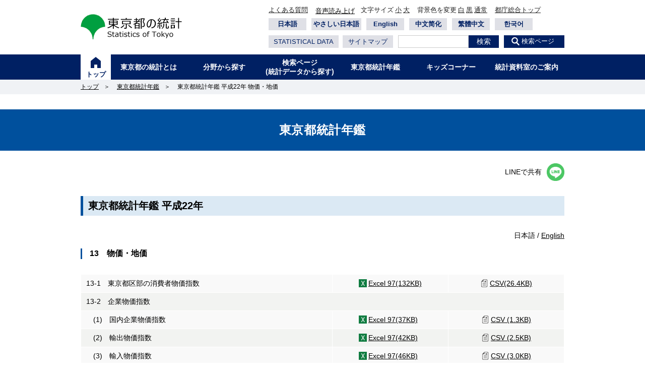

--- FILE ---
content_type: text/html
request_url: https://www.toukei.metro.tokyo.lg.jp/tnenkan/2010/tn10q3i013.htm
body_size: 4076
content:
<!DOCTYPE HTML>
<html lang="ja">
<head>
<meta charset="UTF-8">
<!-- Google Tag Manager -->
<script>(function(w,d,s,l,i){w[l]=w[l]||[];w[l].push({'gtm.start':
new Date().getTime(),event:'gtm.js'});var f=d.getElementsByTagName(s)[0],
j=d.createElement(s),dl=l!='dataLayer'?'&l='+l:'';j.async=true;j.src=
'https://www.googletagmanager.com/gtm.js?id='+i+dl;f.parentNode.insertBefore(j,f);
})(window,document,'script','dataLayer','GTM-PPR92LJ');</script>
<!-- End Google Tag Manager -->
<meta name="viewport" content="width=device-width, initial-scale=1">
<meta http-equiv="X-UA-Compatible" content="IE=edge">
<meta name="description" content="東京都統計年鑑平成22年/物価・地価のページです。">
<meta name="keywords" content="東京,とうきょう,統計,とうけい">
<title>東京都統計年鑑 東京都統計年鑑 平成22年 物価・地価 ｜東京都の統計</title>
<link href="/assets/img/favicon/favicon.ico" rel="shortcut icon" type="image/vnd.microsoft.icon" />
<link href="/assets/img/favicon/apple-touch-icon-precomposed.png" rel="apple-touch-icon-precomposed" />
<link rel="stylesheet" href="/assets/common/css/normalize.css">
<link rel="stylesheet" href="/assets/common/css/common.css">
<link rel="stylesheet" href="/assets/common/css/shared.css">
<link rel="stylesheet" href="/assets/common/css/smartphone.css" id="tmp_smartphone_css">
<link rel="stylesheet" href="/assets/css/detail.css">
<!-- 以下共通CSS -->
<!-- over 480px -->
<link rel="stylesheet" href="/assets/common/css/layout.css">
<link rel="stylesheet" href="/assets/common/css/decoration.css">
<link rel="stylesheet" href="/assets/common/css/decoration_black.css">
<link rel="stylesheet" href="/assets/common/css/decoration_white.css">
<!-- print -->
<link rel="stylesheet" href="/assets/common/css/layout.css" media='print' />
<link rel="stylesheet" href="/assets/common/css/decoration.css" media='print' />
<link rel="stylesheet" href="/assets/common/css/decoration_black.css" media='print' />
<link rel="stylesheet" href="/assets/common/css/decoration_white.css" media='print' />
<!-- 以上共通CSS -->
<script src="https://tsutaeru.cloud/assets/snippet/js/tsutaeru.js?api_key=0131f15e-f11f-4b95-a457-1f4984310c4e&amp;button=easy"></script>
</head>
<body class="format_top used_javascript">
<noscript>
<p class='noscript'>JavaScriptを有効にすると文字サイズ・背景色の変更が出来ます</p>
</noscript>
<!-- Google Tag Manager (noscript) -->
<noscript><iframe src="https://www.googletagmanager.com/ns.html?id=GTM-PPR92LJ"
height="0" width="0" style="display:none;visibility:hidden" title="Google Tag Manager"></iframe></noscript>
<!-- End Google Tag Manager (noscript) -->
<div id="tmp_wrapper">
<header id="tmp_wrap_header">
<div id="tmp_header">
<div id="tmp_hlogo">
<!-- 以下各ページに合わせる -->
<p><a href="/"><span>東京都の統計</span></a></p>
<!-- 以上各ページに合わせる -->
</div>
<!-- #tmp_hlogo end -->
<ul id="tmp_hnavi_s">
<li id="tmp_hnavi_lmenu"><a href="javascript:void(0);"><span>メニュー</span></a></li>
</ul>
<div id="tmp_means">
<div id="tmp_means_primary">
<div class="topMenu disPc">
<ul class="topMenuList">
<li><a href="/faq/fq-faq.htm">よくある質問</a></li>
<li><script>_tsutaeru.speech.button()</script></li>
<li class="fsize_btn"><span>文字サイズ</span><a href="javascript:void(0);" class='changeSizeReduce'>小</a><a href="javascript:void(0);" class='changeSizeEnlarge'>大</a></li>
<li class="bgcol_btn"><span>背景色を変更</span><a href="javascript:location.reload();" id='changeBgWhite'>白</a><a href="javascript:location.reload();" id='changeBgBlack'>黒</a><a href="javascript:location.reload();" id='changeBgNormal'>通常</a></li>
<li><a href="http://www.metro.tokyo.jp/" target="_blank">都庁総合トップ</a></li>
</ul>
<ul class="topMenuList lgList">
<li lang="ja"><olang><a href="/tnenkan/2010/tn10q3i013.htm">日本語</a></olang></li>
<li><a tabindex="0" class="tsutaeru-button tsutaeru-button-easy" href="//tsutaeru.cloud/easy.php?uri=https%3A%2F%2Fwww.toukei.metro.tokyo.lg.jp%2F">やさしい日本語</a></li>
<li lang="en"><olang><a href="https://honyaku.j-server.com/LUCTOUKEAI/ns/tl_ex.cgi?SURL=https://www.toukei.metro.tokyo.lg.jp/tnenkan/2010/tn10q3i013.htm&SLANG=ja&TLANG=en&XMODE=0">English</a></olang></li>
<li lang="cmn-hant"><olang><a href="https://honyaku.j-server.com/LUCTOUKEAI/ns/tl_ex.cgi?SURL=https://www.toukei.metro.tokyo.lg.jp/tnenkan/2010/tn10q3i013.htm&SLANG=ja&TLANG=zh&XMODE=0">中文简化</a></olang></li>
<li lang="cmn-hans"><olang><a href="https://honyaku.j-server.com/LUCTOUKEAI/ns/tl_ex.cgi?SURL=https://www.toukei.metro.tokyo.lg.jp/tnenkan/2010/tn10q3i013.htm&SLANG=ja&TLANG=zhb&XMODE=0">繁體中文</a></olang></li>
<li lang="ko"><olang><a href="https://honyaku.j-server.com/LUCTOUKEAI/ns/tl_ex.cgi?SURL=https://www.toukei.metro.tokyo.lg.jp/tnenkan/2010/tn10q3i013.htm&SLANG=ja&TLANG=ko&XMODE=0">한국어</a></olang></li>
</ul>
</div>
<!-- #topMenu end -->
<ul id="tmp_hnavi" class="disSp">
<li class="search_btn"><a href="/search/index.htm">検索ページ</a></li>
<li class="kind_btn" lang="ja"><olang><a href="/tnenkan/2010/tn10q3i013.htm">日本語</a></olang></li>
<li class="read_btn"><a tabindex="0" class="tsutaeru-button tsutaeru-button-easy" href="//tsutaeru.cloud/easy.php?uri=https%3A%2F%2Fwww.toukei.metro.tokyo.lg.jp%2F">やさしい日本語</a></li>
<li class="kind_btn" lang="en"><olang><a href="https://honyaku.j-server.com/LUCTOUKEAI/ns/tl_ex.cgi?SURL=https://www.toukei.metro.tokyo.lg.jp/tnenkan/2010/tn10q3i013.htm&SLANG=ja&TLANG=en&XMODE=0">English</a></olang></li>
<li class="read_btn" lang="cmn-hant"><olang><a href="https://honyaku.j-server.com/LUCTOUKEAI/ns/tl_ex.cgi?SURL=https://www.toukei.metro.tokyo.lg.jp/tnenkan/2010/tn10q3i013.htm&SLANG=ja&TLANG=zh&XMODE=0">中文简化</a></olang></li>
<li class="kind_btn" lang="cmn-hans"><olang><a href="https://honyaku.j-server.com/LUCTOUKEAI/ns/tl_ex.cgi?SURL=https://www.toukei.metro.tokyo.lg.jp/tnenkan/2010/tn10q3i013.htm&SLANG=ja&TLANG=zhb&XMODE=0">繁體中文</a></olang></li>
<li class="read_btn" lang="ko"><olang><a href="https://honyaku.j-server.com/LUCTOUKEAI/ns/tl_ex.cgi?SURL=https://www.toukei.metro.tokyo.lg.jp/tnenkan/2010/tn10q3i013.htm&SLANG=ja&TLANG=ko&XMODE=0">한국어</a></olang></li>
<li class="kind_btn"><script>_tsutaeru.speech.button()</script></li>
<li class="read_btn"><a href="/homepage/ENGLISH.htm">STATISTICAL DATA</a></li>
<li class="fsize_btn"><span>文字サイズ</span><a href="javascript:void(0);" class='changeSizeReduce'>小</a><a href="javascript:void(0);" class='changeSizeEnlarge'>大</a></li>
<li class="bgcol_btn"><span>背景色を変更</span><a href="javascript:location.reload();" id='changeBgWhiteSp'>白</a><a href="javascript:location.reload();" id='changeBgBlackSp'>黒</a><a href="javascript:location.reload();" id='changeBgNormalSp'>通常</a></li>
<li class="sougou_btn"><a href="http://www.metro.tokyo.jp/" target="_blank">都庁総合トップ</a></li>
</ul>
</div>
<!-- #tmp_means_primary end -->
<div id="tmp_means_secondary">
<div id="tmp_sitemap_btn">
<p class="disSp">
<a href="/faq/fq-faq.htm">よくある質問</a>&nbsp;&nbsp;&nbsp;&nbsp;&nbsp;<a href="/homepage/sitemap.htm">サイトマップ</a>
</p>
<p class="disPc"><a href="/homepage/ENGLISH.htm">STATISTICAL DATA</a>&nbsp;&nbsp;<a href="/homepage/sitemap.htm">サイトマップ</a></p>
</div>
<div id="tmp_hsearch">
<form name="tmp_gsearch" action="https://search.metro.tokyo.lg.jp/" method="get" id="tmp_gsearch">
<input type="text" name="kw" title="サイト内検索" size="" maxlength="256" value="" id="tmp_query" />
<input type="hidden" name="temp" value="JP" />
<input type="hidden" name="sitesearch" value="www.toukei.metro.tokyo.lg.jp" />
<input type="hidden" name="ie" value="u" />
<input id="tmp_func_sch_btn" type="submit" value="検索" />
</form>
</div>
<!-- #tmp_hsearch end -->
<p id="tmp_hsearch_btn" class="disPc"><a href="/search/index.htm">検索ページ</a></p>
</div>
<!-- #tmp_means_secondary end -->
</div>
<!-- #tmp_means end -->
</div>
<!-- #tmp_header end -->
<nav id="tmp_wrap_gnavi">
<div id="tmp_gnavi">
<ul class="gnav">
<li id="tmp_glist1" class="top"><a href="/" class="tmp_glist_link active">トップ</a></li>
<li id="tmp_glist2" class="tmp_glist_item6"><a href="/homepage/aboutus.htm"  class="tmp_glist_link">東京都の統計とは</a></li>
<li id="tmp_glist3" class="tmp_glist_item6"><a href="/homepage/bunya.htm"  class="tmp_glist_link">分野から探す</a></li>
<li id="tmp_glist4" class="tmp_glist_item6"><a href="/search/index.htm"  class="tmp_glist_link">検索ページ<br>(統計データから探す)</a></li>
<li id="tmp_glist5" class="tmp_glist_item6"><a href="/tnenkan/tn-index.htm"  class="tmp_glist_link">東京都統計年鑑</a></li>
<li id="tmp_glist6" class="tmp_glist_item6"><a href="/kidsc/kc-index.htm"  class="tmp_glist_link">キッズコーナー</a></li>
<li id="tmp_glist7" class="tmp_glist_item6"><a href="/hokans/hs-index.htm"  class="tmp_glist_link">統計資料室のご案内</a></li>
</ul>
</div>
<!-- #tmp_gnavi end -->
</nav>
<!-- #tmp_wrap_gnavi end -->
</header>
<!-- #tmp_wrap_header end -->
<main id="tmp_wrap_main" class="column_cnt">
<div id="tmp_main">
<div id="tmp_maincontents">
<!--以下コンテンツ移行-->
<div id="contents">
<div class="breadcrumbWrap">
<ul class="breadcrumb">
<li class="breadcrumb_item"><a href="/">トップ</a><span class="symbol">＞</span></li>
<li class="breadcrumb_item"><a href="/tnenkan/tn-index.htm">東京都統計年鑑</a><span class="symbol">＞</span></li>
<li class="breadcrumb_item">東京都統計年鑑 平成22年 物価・地価 </li>
</ul>
</div>
<!-- .breadcrumbWrap -->
<h2 class="mainTtl">東京都統計年鑑</h2>
<section class="section">
<p class="share">
<a class="share_link" href="http://line.me/R/msg/text/?{https://www.toukei.metro.tokyo.lg.jp/tnenkan/2010/tn10q3i013.htm}%0a{東京都統計年鑑 東京都統計年鑑 平成22年 物価・地価 ｜東京都の統計}" target="_blank" rel="nofollow noopener">
<span>LINEで共有</span>
<img src="/assets/common/img/icon_line.png" alt="LINE共有アイコン" width="50" height="50">
</a>
</p>
<div class="cont">
<h3 class="subTtl01">東京都統計年鑑 平成22年</h3>
<p style="text-align: right;">日本語 / <a href="/tnenkan/2010/tn10q3e013.htm">English</a><br><br></p>
<h3 class="subTtl03">13　物価・地価</h3>
<div class="tblScroll js-tblScroll">
<table class="tbl3" style="width: 100.034%;">
<tbody>
<tr>
<td style="width: 51.9951%; height: 21px;">13-1　東京都区部の消費者物価指数</td>
<td style="width: 24.0371%; text-align: center; height: 21px;"><a href="/tnenkan/2010/tn10qa130100.xls" target="_blank" rel="noopener"><span class="linkBtn_icon"><img src="/assets/common/img/icon_excel.png" alt="アイコン画像"></span>Excel 97(132KB)</a></td>
<td style="width: 24.0371%; text-align: center; height: 21px;"><a href="/tnenkan/2010/tn10qv130100.csv" target="_blank" rel="noopener">CSV(26.4KB)</a><span class="linkBtn_icon"><br></span></td>
</tr>
<tr>
<td style="height: 21px; width: 100.069%;" colspan="3">13-2　企業物価指数</td>
</tr>
<tr>
<td style="width: 51.9951%; height: 21px;">　(1)　国内企業物価指数</td>
<td style="width: 24.0371%; text-align: center; height: 21px;"><a href="/tnenkan/2010/tn10qa130201.xls" target="_blank" rel="noopener"><span class="linkBtn_icon"><img src="/assets/common/img/icon_excel.png" alt="アイコン画像"></span>Excel 97(37KB)</a> &nbsp;</td>
<td style="width: 24.0371%; text-align: center; height: 21px;"><a href="/tnenkan/2010/tn10qv130201.csv" target="_blank" rel="noopener">CSV (1.3KB)</a><span class="linkBtn_icon"><br></span></td>
</tr>
<tr>
<td style="width: 51.9951%; height: 21px;">　(2)　輸出物価指数</td>
<td style="width: 24.0371%; text-align: center; height: 21px;"><a href="/tnenkan/2010/tn10qa130202.xls" target="_blank" rel="noopener"><span class="linkBtn_icon"><img src="/assets/common/img/icon_excel.png" alt="アイコン画像"></span>Excel 97(42KB)</a> &nbsp;</td>
<td style="width: 24.0371%; text-align: center; height: 21px;"><a href="/tnenkan/2010/tn10qv130202.csv" target="_blank" rel="noopener">CSV (2.5KB)</a><span class="linkBtn_icon"><br></span></td>
</tr>
<tr>
<td style="width: 51.9951%; height: 21px;">　(3)　輸入物価指数</td>
<td style="width: 24.0371%; text-align: center; height: 21px;"><a href="/tnenkan/2010/tn10qa130203.xls" target="_blank" rel="noopener"><span class="linkBtn_icon"><img src="/assets/common/img/icon_excel.png" alt="アイコン画像"></span>Excel 97(46KB)</a> &nbsp;</td>
<td style="width: 24.0371%; text-align: center; height: 21px;"><a href="/tnenkan/2010/tn10qv130203.csv" target="_blank" rel="noopener">CSV (3.0KB)</a><span class="linkBtn_icon"><br></span></td>
</tr>
<tr>
<td style="width: 51.9951%; height: 21px;">　(4)　戦前基準指数　</td>
<td style="width: 24.0371%; text-align: center; height: 21px;"><a href="/tnenkan/2010/tn10qa130204.xls" target="_blank" rel="noopener"><span class="linkBtn_icon"><img src="/assets/common/img/icon_excel.png" alt="アイコン画像"></span>Excel 97(46KB)</a> &nbsp;</td>
<td style="width: 24.0371%; text-align: center; height: 21px;"><a href="/tnenkan/2010/tn10qv130204.csv" target="_blank" rel="noopener">CSV (5.5KB)</a><span class="linkBtn_icon"><br></span></td>
</tr>
<tr>
<td style="width: 51.9951%; height: 21px;">13-3　東京都区部の主要品目小売価格　</td>
<td style="width: 24.0371%; text-align: center; height: 21px;"><a href="/tnenkan/2010/tn10qa130300.xls" target="_blank" rel="noopener"><span class="linkBtn_icon"><img src="/assets/common/img/icon_excel.png" alt="アイコン画像"></span>Excel 97(136KB)</a></td>
<td style="width: 24.0371%; text-align: center; height: 21px;"><a href="/tnenkan/2010/tn10qv130300.csv" target="_blank" rel="noopener">CSV(22.7KB)</a><span class="linkBtn_icon"><br></span></td>
</tr>
<tr>
<td style="width: 51.9951%; height: 21px;">13-4　地価公示の平均価格の推移（住宅地）</td>
<td style="width: 24.0371%; text-align: center; height: 21px;"><a href="/tnenkan/2010/tn10qa130400.xls" target="_blank" rel="noopener"><span class="linkBtn_icon"><img src="/assets/common/img/icon_excel.png" alt="アイコン画像"></span>Excel 97(49KB)</a> &nbsp;</td>
<td style="width: 24.0371%; text-align: center; height: 21px;"><a href="/tnenkan/2010/tn10qv130400.csv" target="_blank" rel="noopener">CSV (4.7KB)</a><span class="linkBtn_icon"><br></span></td>
</tr>
<tr>
<td style="width: 51.9951%; height: 21px;">13-5　地価公示の平均価格の推移（商業地）</td>
<td style="width: 24.0371%; text-align: center; height: 21px;"><a href="/tnenkan/2010/tn10qa130500.xls" target="_blank" rel="noopener"><span class="linkBtn_icon"><img src="/assets/common/img/icon_excel.png" alt="アイコン画像"></span>Excel 97(50KB)</a> &nbsp;</td>
<td style="width: 24.0371%; text-align: center; height: 21px;"><a href="/tnenkan/2010/tn10qv130500.csv" target="_blank" rel="noopener">CSV (4.8KB)</a><span class="linkBtn_icon"><br></span></td>
</tr>
</tbody>
</table>
</div>
</div>
<p class="guideTxt">■【Excel】、【PDF】及び【CSV】については、<a href="/homepage/gaido.htm">利用ガイド</a>を参照してください。</p>
<div class="contact">
<p class="contactTtl">お問い合わせ</p>
<p class="contact_rep">調整課　資料管理担当</p>
<div class="contactBox">
<p class="contact_tel">03-5388-2523（直通）</p>
</div>
<p class="contact_mail">*お手数をおかけいたしますが(at)を＠マークに変えて送信してください。<br>Eメール：<a href="mailto:S0000033(at)section.metro.tokyo.jp"><span>S0000033(at)section.metro.tokyo.jp</span></a></p>
</div>
</section>
</div>
<!-- #contents end -->
</div>
<!-- #tmp_maincontents end -->
</div>
<!-- #tmp_main end -->
</main>
<!-- #tmp_wrap_main end -->
<footer class="footer">
<div class="pageTop"><img src="/assets/common/img/btn_top.png" alt="TOPへ戻る" width="45" height="45"></div>
<div class="pnavi">
<p class="ptop"><a href="#tmp_header">ページの先頭へ戻る</a></p>
</div>
<div class="ftBannerWrap">
<ul class="bnrBlock">
<li class="bnrBlockItem"><a href="https://www.e-stat.go.jp/" target="_blank"><img class="bnrBlockItem_img" src="/assets/images/bn01.jpg" alt="e-stat"></a></li>
<li class="bnrBlockItem"><a href="/tyousain/ts-index.htm" target="_blank"><img class="bnrBlockItem_img" src="/assets/images/ts-banner.png" alt="統計調査調査員募集"></a></li>
<li class="bnrBlockItem"><a href="https://www.soumu.metro.tokyo.lg.jp/" target="_blank"><img class="bnrBlockItem_img" src="/assets/images/bn03.jpg" alt="総務局トップ"></a></li>
</ul>
</div>
<div id="tmp_fnavi">
<ul>
<li><a href="/homepage/site-policy.htm">サイトポリシー</a></li>
<li><a href="/homepage/site-policy.htm#tyosaku">著作権</a></li>
<li><a href="/homepage/security.htm">個人情報保護方針</a></li>
<li><a href="/homepage/renraku.htm">問い合わせ先</a></li>
<li><a href="/homepage/link.htm">リンク集</a></li>
</ul>
</div>
<div id="tmp_faddress">
<p>東京都総務局統計部 Statistics Division, Bureau of General Affairs<br>東京都新宿区西新宿二丁目8番1号　<br class="disSp">電話：03-5321-1111(都庁代表)</p>
<p class="copyright">Copyright (C) 2000～ Tokyo Metropolitan Government. All Rights Reserved.</p>
</div>
</footer>
<!-- .footer end -->
</div>
<!-- #tmp_wrapper end -->
<script src="/lib/jquery/js/jquery-3.5.1.min.js"></script>
<script src="/lib/jquery/js/jquery.js"></script>
<script src="/assets/common/js/smp.js"></script>
<script src="/assets/common/js/pc.js"></script>
<script src="/assets/common/js/gd.js"></script>
<script src="/assets/common/js/setting_head.js"></script>
<script src="/assets/common/js/setting_body.js"></script>
<script src="/assets/common/js/setting_onload.js"></script>
<script src="/assets/common/js/common.js"></script>
<script src="/assets/js/detail.js"></script>
</body>
</html>


--- FILE ---
content_type: text/css
request_url: https://www.toukei.metro.tokyo.lg.jp/assets/common/css/common.css
body_size: 1861
content:
/*-------------------------
|-  header
-------------------------*/
.topMenuList {
	display: flex;
	justify-content: end;
}
.topMenuList li {
	font-size: 13px;
}
#tmp_wrap_header .topMenuList li {
	margin-right: 12px;
}
.topMenuList span {
	margin-right: 3px;
}
#tmp_wrap_header .topMenuList a {
	margin-right: 3px;
	color: #222222;
	background: transparent;
	text-decoration: underline;
}
#tmp_wrap_header .topMenuList li:last-child,
#tmp_wrap_header .topMenuList li:last-child a {
	margin-right: 0;
}
#tmp_wrap_header .topMenuList.lgList li {
	min-width: 75px;
	max-width: 100px;
	margin-right: 10px;
}
#tmp_wrap_header .topMenuList.lgList a {
	padding: 2px 4px;
	box-sizing: border-box;
	display: block;
	font-weight: bold;
	color: #002063;
	background: #dfe0e6;
	text-align: center;
	text-decoration: none;
	margin-right: 0;
}
#tmp_wrap_header .topMenuList.lgList li:last-child {
	margin-right: 0;
}

/*-------------------------
|-  breadcrumbWrap
-------------------------*/
.breadcrumbWrap {
	width: 100%;
	padding: 6px 0;
	margin-bottom: 30px;
	background-color: #f0f2f5;
}
.breadcrumb {
	width: 96%;
	max-width: 960px;
	margin: 0 auto;
}
.breadcrumb_item {
	font-size: var(--fs12);
	display: inline-block;
}
.symbol {
	margin: 0 10px;
	display: inline-block;
}
/*-------------------------
|-  section
-------------------------*/
.section {
	width: 93%;
	max-width: 960px;
	margin: 0 auto;
}
.mainTtl {
	width: 100%;
	margin-bottom: 25px;
	padding: 25px 4%;
	font-size: var(--fs24);
	font-weight: bold;
	background: #00509d;
	box-sizing: border-box;
	text-align: center;
	letter-spacing: .025em;
	color: #fff;
}
.guideTxt {
	margin: 100px 0 0;
	font-size: var(--fs16);
}
.guideTxt a {
	color: #006ab5;
}
@media screen and (max-width: 800px){
	.mainTtl {
		margin-bottom: 15px;
		padding: 8px 3%;
		font-size: var(--fs20);
	}
	.guideTxt {
		margin: 30px 0 0;
		font-size: var(--fs14);
	}
}
/*-------------------------
|-  footer
-------------------------*/
.pageTop {
	position: fixed;
	right: 50px;
	bottom: 50px;
	line-height: 0;
	cursor: pointer;
}
.ftBannerWrap {
	width: 100%;
	padding: 35px 0;
	background: #dfe0e6;
	border-top: 1px solid #002063;
}
/* === no_javascript === */
body.no_javascript .bnrLink {
	width: 96%;
	max-width: 960px;
	margin: 0 auto 40px;
	justify-content: center;
	flex-wrap: wrap;
}
body.no_javascript .bnrLink_item {
	margin: 0 5px 15px 5px;
}
@media screen and (max-width: 800px){
	.pageTop {
		right: 3%;
		bottom: 30px;
	}
}
/* 以下各局用文字調整 */
#tmp_wrap_header {
	margin:0; /* 変更しない */
	padding:0; /* 変更しない */
	font-size:14px; /* 14pxのとき */
	/* font-size:75%; 12pxのとき */
	line-height:1.6; /* 変更しない */
	font-family:"メイリオ", Meiryo, Osaka, "ヒラギノ角ゴ Pro W3", "Hiragino Kaku Gothic Pro", "ＭＳ Ｐゴシック", "MS PGothic", sans-serif;
	color:#333333;
}

#tmp_fnavi {
	margin:0; /* 変更しない */
	padding:0; /* 変更しない */
	font-size:14px; /* 14pxのとき */
	/* font-size:75%; 12pxのとき */
	line-height:1.6; /* 変更しない */
	font-family:"メイリオ", Meiryo, Osaka, "ヒラギノ角ゴ Pro W3", "Hiragino Kaku Gothic Pro", "ＭＳ Ｐゴシック", "MS PGothic", sans-serif;
	color:#333333;
}

#tmp_faddress {
	margin:0; /* 変更しない */
	padding:0; /* 変更しない */
	font-size:13px; /* 14pxのとき */
	/* font-size:75%; 12pxのとき */
	line-height:1.6; /* 変更しない */
	font-family:"メイリオ", Meiryo, Osaka, "ヒラギノ角ゴ Pro W3", "Hiragino Kaku Gothic Pro", "ＭＳ Ｐゴシック", "MS PGothic", sans-serif;
	color:#333333;
}
/* 以上各局用文字調整 */

#tmp_model_change ul,#tmp_model_change ul {
margin: 0;
padding: 0;
}

#tmp_wrap_header h1,
#tmp_wrap_header p,
#tmp_wrap_header ul,
#tmp_wrap_header li,
#tmp_wrap_header form,
#tmp_wrap_header input{
	margin:0; /* 変更しない */
	padding:0; /* 変更しない */
}

#tmp_wrap_header input{
	font-size:100%; /* 変更しない */
	font-family:"ヒラギノ角ゴ Pro W3", "Hiragino Kaku Gothic Pro", "メイリオ", Meiryo, Osaka, "ＭＳ Ｐゴシック", "MS PGothic", sans-serif;
}

body #tmp_contents p em {
	font-family:"ＭＳ ゴシック", "MS Gothic", "Osaka－等幅", Osaka-mono, monospace;
	font-size:105%;
}

@media print{
	body {
		/*-webkit-print-color-adjust: exact;*/
	}
	/* .cntWidth {
		width: 95%;
	} */
}

.tsutaeru-menu {
	display: none;
}

#tmp_model_change_pub {
	display: none;
}

.tsutaeru-speech .tsutaeru-button {
	padding:0 !important;
	border:0 !important;
	background: none !important;
	color:#000 !important;
	text-decoration: underline !important;
	font-size: 13px !important;
}

.tsutaeru-speech .tsutaeru-button.tsutaeru-button-config {
	display: none;
}

.tsutaeru-speech {
	padding:0 !important;
	line-height: 1.0 !important;
}
.tsutaeru-speech-buttons {
	padding: 3px 0 !important;
}

@media screen and (max-width: 800px){
	.tsutaeru-speech .tsutaeru-button {
		color: #FFFFFF !important;
		background: #3e4770 !important;
		padding: 11px 5px 10px !important;
		font-weight: bold !important;
		text-decoration: none !important;
		text-align: center !important;
		width: 100%;
		font-size: 126% !important;
		box-sizing: border-box;
		border-radius: 0px !important;
	}
	.tsutaeru-speech-buttons {
		padding:0 !important;
	}
}

/*-------------------------
|-  bnrBlock
-------------------------*/
.bnrBlock {
	width: 100%;
	max-width: 960px;
	margin: 0 auto;
	display: grid;
	grid-template-columns: repeat(4,1fr);
	grid-gap: 20px;
}
.bnrBlockItem {
	width: 100%;
	min-height: 80px;
	/* background: #fff; */
}
.bnrBlockItem a {
	width: 100%;
	height: 100%;
	padding: 10px;
	box-sizing: border-box;
	display: flex;
	align-items: center;
	justify-content: center;
}
.jc-center {
	justify-content: center;
}
.bnrBlockItem_img {
	object-fit: contain;
	max-width: 100%;
	height: 100%;
	max-height: 50px;
	object-position: 50% 50%;
}
.bnrBlockItem_img:hover {
	opacity: 0.8;
	transition: 0.8s;
}
@media all and (-ms-high-contrast:none){
  *::-ms-backdrop, .bnrBlockItem_img { max-width: 200px;width:100%; } /* IE11 */
}
@media screen and (max-width: 800px){
	.bnrBlock {
		width: 94%;
		grid-template-columns: repeat(2,1fr);
		grid-gap: 10px 15px;
	}
	.bnrBlockItem {
		max-height: 70px;
		min-height: 70px;
	}
	.jc-center {
		justify-content: left;
	}
	.jc-sp {
		justify-content: center;
	}
}

/*-------------------------
|-  snsArea
-------------------------*/
.snsArea {
	width: 100%;
	background-color: #d0d4e2;
	padding: 40px 0;
	margin-top: 10px;
}
.snsBlock {
	width: 100%;
	max-width: 960px;
	margin: 0 auto;
	display: flex;
	flex-wrap: wrap;
}
.snsBlockItem {
	width: 23.5%;
	max-height: 70px;
	margin: 0 2% 20px 0;
	background-color: #fff;
	border: 1px dashed #c1c1c1;
	padding: 10px;
	box-sizing: border-box;
	text-align: center;
	align-items: center;
	align-content: center;
	display: flex;
	justify-content: center;
}
.snsBlockItem:nth-child(4n) {
	margin-right: 0;
}
.snsBlockItem_img {
	object-fit: contain;
	max-width: 100%;
	height: 100%;
	object-position: 50% 50%;
	max-height: 60px;
}
.snsBlockItem_img:hover {
	opacity: 0.8;
	transition: 0.8s;
}
@media all and (-ms-high-contrast:none){
  *::-ms-backdrop, .snsBlockItem_img { max-width: 200px;width:100%; } /* IE11 */
}
@media screen and (max-width: 800px){
	.snsArea {
		padding: 20px 0;
		margin-top: 20px;
	}
	.snsBlock {
		width: 94%;
		margin-top: 20px;
	}
	.snsBlockItem {
		width: 48%;
		margin: 0 4% 10px 0;
	}
	.snsBlockItem:nth-child(2n),
	.snsBlockItem:last-child{
		margin-right: 0;
	}
}

/*-------------------------
|-  clfix
-------------------------*/
.clfix:after {
	content: "";
	display: block;
	clear: both;
}
.clfix:before {
	content: "";
	display: block;
	clear: both;
}
.clfix {
	display: block;
}

#contents a:visited {
	/* color: #551A8B; */
	color: #02959d;
}

/*-------------------------
|-  font
-------------------------*/
:root {
	--fs10: 77%;
	--fs11: 85%;
	--fs12: 92%;
	--fs13: 100%;
	--fs14: 108%;
	--fs15: 115%;
	--fs16: 123%;
	--fs17: 130%;
	--fs18: 138%;
	--fs19: 146%;
	--fs20: 154%;
	--fs21: 161%;
	--fs22: 169%;
	--fs23: 177%;
	--fs24: 185%;
	--fs25: 192%;
	--fs26: 200%;
}


--- FILE ---
content_type: text/css
request_url: https://www.toukei.metro.tokyo.lg.jp/assets/common/css/shared.css
body_size: 6137
content:
@charset "utf-8";

/* ==================================================
layout
================================================== */
/* body
============================== */
/*
.format_top #tmp_wrapper,
.format_free #tmp_wrapper,
.format_base #tmp_wrapper,
.format_chiji #tmp_wrapper,
.format_chiji_free #tmp_wrapper,
.format_press #tmp_wrapper {
	background:url(/shared/images/main/top_body_bg.gif) left top repeat;
}
*/
* html body {
	text-align:center; /* 変更しない */
}
input[type="submit"],
input[type="button"],
input[type="text"],
input[type="password"] {
	-webkit-appearance:none; /* 変更しない */
	-webkit-border-radius:0; /* Webkit */
	-moz-border-radius:0; /* Mozilla */
	border-radius:0; /* CSS3 */
}
/* wrapper
============================== */
#tmp_wrapper {
	width:auto; /* デザインによって変更 */
	margin:0 auto;
	color:inherit;
	/*min-width:960px;*/
	overflow: hidden;
}
* html #tmp_wrapper {
	text-align:left;
}
/* main
============================== */
#tmp_wrap_main {
	/*padding:10px 0;*/
	clear:both; /* 変更しない */
}
.format_top #tmp_wrap_main,
.format_free #tmp_main,
.format_press #tmp_main {
	width:100%;
	margin:0 auto;
}
.format_free #tmp_wrap_main,
.format_press #tmp_wrap_main {
	background:url(/shared/images/main/free_cnt_bg.gif) center 10px repeat-y;
	margin:10px 0 20px;
}
.custom_idx #tmp_wrap_main {
	margin:0 auto;
	background:none;
}
/*
.format_chiji #tmp_wrap_main,
.format_chiji_free #tmp_wrap_main {
	background:url(/shared/templates/chiji/images/body_bg.jpg) center 10px no-repeat;
	min-height:660px;
}
*/
/* contents
============================== */
#tmp_contents,
#tmp_maincontents {
	width:100%; /* 変更しない */
}
#tmp_contents {
	padding:0 0 10px;
}
/* format カラムのレイアウトのbaseロジック
============================== */
.wrap_col_nm {
	width:100%; /* 変更しない */
	float:left; /* 変更しない */
}
.col_nm {
	width:100%; /* 変更しない */
}
.wrap_col_lft_navi {
	float:left; /* 変更しない */
	position:relative; /* 変更しない */
	z-index:1; /* 変更しない */
}
.wrap_col_rgt_navi {
	float:right; /* 変更しない */
}
.column_full .wrap_col_main {
	width:100%; /* 変更しない */
	float:right; /* 変更しない */
}
.column_lnavi .wrap_col_main {
	width:100%; /* 変更しない */
	float:right; /* 変更しない */
}
.column_rnavi .wrap_col_main {
	width:100%; /* 変更しない */
	float:left; /* 変更しない */
}
.col_main {
	padding:0; /* デザインによって変更 */
}
/* top
============================== */
.format_top .column_full .wrap_col_nm {
	margin-right:-210px; /* デザインによって変更 */
}
.format_top .column_full .wrap_col_nm2 {
	margin-right:210px; /* デザインによって変更 */
}
.format_top .column_full .wrap_col_lft_navi {
	width:200px; /* デザインによって変更 */
	margin-right:-210px; /* デザインによって変更 */
}
.format_top .column_full .col_lft_navi {
	padding:10px; /* デザインによって変更 */
}
.format_top .column_full .wrap_col_rgt_navi {
	width:200px; /* デザインによって変更 */
}
.format_top .column_full .col_rgt_navi {
	padding:10px; /* デザインによって変更 */
}
.format_top .column_full .col_main {
	margin-left:210px; /* デザインによって変更 */
}
/* free
============================== */
.format_free .wrap_col_nm,
.format_chiji_free .wrap_col_nm {
	margin-right:-240px; /* デザインによって変更 */
}
.format_free .wrap_col_nm2,
.format_chiji_free .wrap_col_nm2 {
	margin-right:210px; /* デザインによって変更 */
}
.format_free .wrap_col_lft_navi,
.format_chiji_free .wrap_col_lft_navi {
	width:210px; /* デザインによって変更 */
	margin-right:-240px; /* デザインによって変更 */
}
.format_free .col_lft_navi,
.format_chiji_free .col_lft_navi {
	padding:0; /* デザインによって変更 */
}
.format_free .wrap_col_rgt_navi {
	width:210px; /* デザインによって変更 */
}
.format_free .col_rgt_navi {
	padding:10px; /* デザインによって変更 */
}
.format_free .column_full .col_main {
	margin-left:240px; /* デザインによって変更 */
}
.format_free .column_lnavi .col_main,
.format_chiji_free .column_lnavi .col_main {
	margin-left:240px; /* デザインによって変更 */
}
.format_free .column_rnavi .wrap_col_main {
	margin-right:-240px; /* デザインによって変更 */
}
.format_free .column_rnavi .col_main {
	margin-right:210px; /* デザインによって変更 */
}
/* press
============================== */
.format_press .wrap_col_nm {
	margin-right:-230px; /* デザインによって変更 */
}
.format_press .wrap_col_nm2 {
	margin-right:200px; /* デザインによって変更 */
}
.format_press .wrap_col_lft_navi {
	width:200px; /* デザインによって変更 */
	margin-right:-230px; /* デザインによって変更 */
}
.format_press .col_lft_navi {
	padding:0; /* デザインによって変更 */
}
.format_press .wrap_col_rgt_navi {
	width:200px; /* デザインによって変更 */
}
.format_press .col_rgt_navi {
	padding:10px; /* デザインによって変更 */
}
.format_press .column_full .col_main {
	margin-left:230px; /* デザインによって変更 */
}
.format_press .column_lnavi .col_main {
	margin-left:230px; /* デザインによって変更 */
}
.format_press .column_rnavi .wrap_col_main {
	margin-right:-230px; /* デザインによって変更 */
}
.format_press .column_rnavi .col_main {
	margin-right:200px; /* デザインによって変更 */
}
/* ==================================================
header
================================================== */

/* #tmp_header
===================================================*/
#tmp_wrap_header {
	color:#222222;
	background:#FFFFFF;
}
#tmp_header {
	margin:0 auto;
	padding:10px 0 12px;
	width: 98%;
	max-width: 960px;
}
/* hlogo */
#tmp_hlogo {
	padding: 18px 0;
	float:left;
}
#tmp_hlogo h1,
#tmp_hlogo p,
#tmp_hlogo a,
#tmp_hlogo h1 span,
#tmp_hlogo p span {
	display:block;
	width:286px;
	height:50px;
}
#tmp_hlogo h1,
#tmp_hlogo p {
	background:url(../img/logo.png) no-repeat left top;
}
#tmp_hlogo h1 span,
#tmp_hlogo p span {
	position:relative;
	z-index:-1;
	overflow:hidden;
}
/* means */
#tmp_means {
	float:right;
}
#tmp_means ul.lgList {
	margin-top: 5px;
}
#tmp_means ul,#tmp_means p {
}
#tmp_means_primary {
	padding:0 0 10px;
}
#tmp_hnavi {
	float:right;
	list-style:none;
	list-style-image:none;
}
#tmp_hnavi li {
	font-size:13px;
	line-height:1.85;
	float:left;
	padding:0 16px 0 0;
}
#tmp_hnavi li:last-child {
	padding-right:0;
}
#tmp_hnavi li span {
	margin-right:3px;
}
#tmp_hnavi li a {
	margin-right:3px;
	color:#222222;
	background:transparent;
	text-decoration:underline;
}
#tmp_hnavi li a:hover,
#tmp_hnavi li a:focus,
#tmp_hnavi li a:active {
	text-decoration:none !important;
	color:#222222 !important;
}
#tmp_means_secondary {
	float:right;
}
#tmp_hnavi_dsearch {
	float:left;
	padding:0 0 0 10px;
	font-size:93%;
}
#tmp_hnavi_dsearch a {
	display:inline-block;
	background:#dfe0e6;
	color:#002063;
	text-decoration:none;
	min-width:55px;
	text-align:center;
	padding:3px 10px 2px;
}
#tmp_hnavi_sitemap a:hover,
#tmp_hnavi_sitemap a:focus,
#tmp_hnavi_sitemap a:active{
	text-decoration:none !important;
	color:#222222 !important;
}
#tmp_hsearch {
	float:left;
	font-size: 14px;
	margin-right: 10px;
}
#tmp_hsearch #tmp_query {
	width:140px;
	border:none;
	border:1px solid #CCCCCC;
	height:25px;
	display:block;
	float:left;
	-webkit-appearance:none;
	border-radius:0;
	box-sizing: border-box;
}
#tmp_hsearch #tmp_func_sch_btn {
	float:left;
	min-width:60px;
	color:#FFFFFF;
	background:#002063;
	border:none;
	min-height:25px;
}
#tmp_sitemap_btn {
	float:left;
	padding:0 10px 0 0;
	font-size:13px;
}
#tmp_sitemap_btn a {
	display:inline-block;
	background:#dfe0e6;
	color:#002063;
	text-decoration:none;
	min-width:80px;
	text-align:center;
	padding:3px 10px 2px;
}
#tmp_hsearch_btn {
	min-width: 120px;
	height: 25px;
	background: #002063;
	float: left;
}
#tmp_hsearch_btn a {
	height: 100%;
	padding-left: 15px;
	box-sizing: border-box;
	color: #fff;
	font-size: 13px;
	text-decoration: none;
	background: url(../img/hnavi_search.png) 15px no-repeat;
	display: flex;
	align-items: center;
	justify-content: center;
}
/* Smartphone Menu
===================================================*/
/* hnavi_s */
#tmp_hnavi_s,
#tmp_sma_menu {
	display:none;
}
/* #tmp_gnavi
===================================================*/
#tmp_wrap_gnavi {
	width: 100%;
	background-color: #002063;
}
#tmp_gnavi {
	max-width: 960px;
	margin: 0 auto;
}
.gnav {
	display: flex;
}
.top {
	min-width: 60px;
}
.tmp_glist_item2 {
	width: 50%;
}
.tmp_glist_item3 {
	width: 33%;
}
.tmp_glist_item4 {
	width: 25%;
}
.tmp_glist_item5 {
	width: 20%;
}
.tmp_glist_item6 {
	width: 17%;
	max-width: 150px;
}
.tmp_glist_item7 {
	width: 14%;
}
.tmp_glist_item8 {
	width: 12%;
}
.tmp_glist_item9 {
	width: 11%;
}
.tmp_glist_link {
	width: 100%;
	height: 100%;
	padding: 5px;
	box-sizing: border-box;
	color: #fff;
	font-size: 14px;
	font-weight: bold;
	text-align: center;
	text-decoration: none;
	line-height: 1.3;
	display: flex;
	align-items: center;
	justify-content: center;
}
.tmp_glist_link:hover {
	color: #002063;
	background-color: #fff;
}
.tmp_glist_link.active {
	color: #002063 !important;
	background-color: #fff;
}
.top .tmp_glist_link {
	color: #fff;
	font-size: 13px;
	padding: 32px 10px 2px;
	background: #002063 url(../img/top_icon.png) center 5px no-repeat;
	background-size: 20px 22px;
	display: block;
}
.top .tmp_glist_link.active,
.top .tmp_glist_link:hover {
	color: #002063;
	background: #fff url(../img/top_icon_hover.png) center 5px no-repeat;
	background-size: 20px 22px;
}
/*#tmp_gnavi ul {
	list-style:none;
	list-style-image:none;
}*/
/*#tmp_gnavi ul li {
	width:112px;
	float:left;
	text-align:center;
}*/
/*#tmp_gnavi ul li#tmp_glist1 {
	width:60px;
}*/
/*#tmp_gnavi ul li a {
	width: 100%;
	padding:16px 10px;
	color:#FFFFFF;
	text-align: center;
	background-color:inherit;
	text-decoration:none;
	display: block;
}*/
/*#tmp_gnavi ul li#tmp_glist1 a {
	font-size:72%;
	padding:35px 10px 2px;
}*/
/*#tmp_gnavi ul li:hover,
#tmp_gnavi ul li:focus,
#tmp_gnavi ul li:active,
#tmp_gnavi ul li.active,
#tmp_gnavi ul li.crnt,
#tmp_gnavi ul li a:hover,
#tmp_gnavi ul li a:focus,
#tmp_gnavi ul li a:active,
#tmp_gnavi ul li.active a,
#tmp_gnavi ul li.crnt a {
	color:#002063 !important;
	background-color:#FFFFFF !important;
	text-decoration:none !important;
}*/
/*#tmp_gnavi ul li#tmp_glist1 a {
	background:url(../common/img/top_icon.png) center 10px no-repeat;
	background-size:20px 22px;
}
#tmp_gnavi ul li#tmp_glist1 a:hover,
#tmp_gnavi ul li#tmp_glist1 a:focus,
#tmp_gnavi ul li#tmp_glist1 a:active,
#tmp_gnavi ul li#tmp_glist1.active a,
#tmp_gnavi ul li#tmp_glist1.crnt a {
	background:#FFFFFF url(../common/img/top_icon_hover.png) center 10px no-repeat;
	background-size:20px 22px;
}*/
/* pankuzu
============================== */
#tmp_wrap_pankuzu {
	background-color:#FFFFFF;
	color:inherit;
}
#tmp_pankuzu {
	width:960px;
	margin:0 auto;
	padding:10px 0 0;
	clear:both;
	line-height:1.2;
}
#tmp_wrap_header #tmp_pankuzu {
	padding-bottom:10px;
}
#tmp_sma_pankuzu {
	display:none;
}
/* lnavi
============================== */
#tmp_lnavi {
	margin:0 0 20px;
	clear:both;
	background-color:#EFEFEF;
	color:inherit;
}
#tmp_lnavi_ttl {
	padding:16px 15px;
	border-bottom:3px solid #C1272D;
	font-weight:bold;
}
#tmp_lnavi_ttl a {
	color:inherit;
	background:url(/shared/images/icon/arrow_sq_red.gif) left 0.4em no-repeat;
	padding:0 0 0 20px;
}
#tmp_lnavi_cnt {
	padding:10px 15px;
	border-top:none;
}
#tmp_lnavi_cnt ul {
	list-style:none;
}
#tmp_lnavi_cnt li {
	margin:0;
	padding:0 0 12px 14px;
	background:url(/shared/images/icon/arrow_lnavi.gif) no-repeat left 0.4em;
}
#tmp_lnavi_cnt .switch_menu .noicon_list {
	padding-left:0;
	background:none;
}
#tmp_lnavi_cnt .switch_menu .noicon_list a.switch {
	margin-right:5px;
}
#tmp_lnavi_cnt .switch_menu .noicon_list a.switch img {
	vertical-align:middle;
}
#tmp_lnavi_cnt .switch_cnt {
	padding:0 0 0 10px;
}
#tmp_lnavi_cnt .switch_cnt li {
	margin-top:10px;
	margin-bottom:0;
	padding-bottom:0;
	border:none;
}
/* chiji_free */
/* 緑パターン*/
.format_chiji_free #tmp_lnavi_ttl {
	border-bottom:3px solid #17882E;
}
.format_chiji_free #tmp_lnavi_ttl a {
	background:url(/shared/images/icon/arrow_sq_green.gif) left 0.4em no-repeat;
}
/* 赤紫パターン
.format_chiji_free #tmp_lnavi_ttl {
	border-bottom:3px solid #B61946;
}
.format_chiji_free #tmp_lnavi_ttl a {
	background:url(/shared/images/icon/arrow_sq_pink.gif) left 0.4em no-repeat;
}
*/
/* 青パターン
.format_chiji_free #tmp_lnavi_ttl {
	border-bottom:3px solid #2359b2;
}
.format_chiji_free #tmp_lnavi_ttl a {
	background:url(/shared/images/icon/arrow_sq_blue02.gif) left 0.4em no-repeat;
} */
/* .pnavi
===================================================*/
.pnavi {
	width: 96%;
	max-width:960px;
	margin:100px auto 0;
}
.pnavi .ptop {
	text-align:right;
}
.pnavi .ptop a {
	text-align:center;
	display:inline-block;
	background:#002063;
	color:#FFFFFF;
	text-decoration:none;
	width:160px;
	padding:11px 0;
}
.pnavi .ptop a:hover,
.pnavi .ptop a:focus,
.pnavi .ptop a:active {
	background:#6679A1;
	color:#FFFFFF;
	text-decoration:none !important;
}
/* ==================================================
main
================================================== */
#tmp_main {
	color:inherit;
	clear:both; /* 変更しない */
}
/* emergency
============================== */
#tmp_wrap_emergency {
	width:960px;
	margin:0 auto;
}
#tmp_emergency {
	width:100%;
	border-collapse:collapse;
	margin:0 0 10px;
}
#tmp_emergency td {
	padding:8px 10px 0;
	text-align:left;
	vertical-align:top;
	border:2px solid #FFE600;
}
#tmp_emergency #tmp_emergency_ttl {
	width:88px;
	color:inherit;
	background-color:#FFE600;
	text-align:center;
	font-size:114.3%;
	font-weight:bold;
}
#tmp_emergency #tmp_emergency_cnt {
	color:inherit;
	background-color:#FFFFFF;
}
#tmp_emergency #tmp_emergency_cnt ul {
	margin:0 0 0 1.2em;
	list-style:url(/shared/images/icon/list_icon.png);
}
.emergency_navi {
	list-style:none !important;
	list-style-image:none !important;
	margin:5px 0 !important;
	padding:0 !important;
}
.emergency_navi li {
	float:left;
	background:url(/shared/images/icon/arrow_sq_red.gif) left center no-repeat;
	font-size:83.4%;
	padding:0 20px 0 15px;
}
.emergency_navi .rss_icon {
	float: left;
	background:url(/shared/images/icon/rss_btn.gif) left center no-repeat;
	padding:0 10px 0 15px;
}
#tmp_top_emergency {
	width:960px;
	margin:0 auto;
}
#tmp_top_emergency table{
	border-collapse:collapse;
	width:100%;
	margin:0 0 10px;
}
#tmp_top_emergency td {
	border:2px solid #DDDDDD;
	padding:10px 10px 0;
}
#tmp_top_emergency p {
	margin-bottom:10px;
}
/* social_plugins
============================== */
#tmp_social_plugins {
	float:left;
}
#tmp_social_plugins .social_media_btn {
	margin:0 10px 0 0;
	padding:0 0 10px;
	float:left;
}
#tmp_custom_update .social_media_btn {
	margin:0 10px 0 0;
}
#tmp_social_plugins .twitter_btn {
	width:120px;
}
#tmp_social_plugins .social_media_btn a.twitter-share-button {
	padding:0 10px 0 0;
	line-height:1.2;
}
#tmp_social_plugins .social_media_btn span,
#tmp_social_plugins .social_media_btn iframe {
	vertical-align:baseline !important;
}
/* update
============================== */
#tmp_wrap_custom_update {
	clear:both;
}
#tmp_custom_update {
	float:right;
}
#tmp_custom_update #tmp_update {
	margin-left:10px;
	float:right;
}
#tmp_custom_update #tmp_update {
	margin:0 0 0.5em;
	text-align:right;
}
/* plugin ▼変更しない
============================== */
.plugin {
	margin:0 0 20px;
	padding:10px;
	border:1px solid #CCCCCC;
	clear:both;
}
.plugin .plugin_img {
	margin:0 10px 0 0 !important;
	float:left;
}
.plugin .plugin_img img {
	vertical-align:top;
}
.plugin p {
	margin:0 !important;
}
/* inquiry
============================== */
#tmp_inquiry {
	margin:0 auto 20px;
	border:2px solid #878787;
	clear:both;
	background-color:#efefef;
}
#tmp_inquiry td {
	padding:5px 10px;
}
#tmp_inquiry_ttl {
	padding:4px 7px;
	font-size:114.3%;
	font-weight:bold;
	color:#FFFFFF;
	background-color:#4D4D4D;
}
#tmp_inquiry_ttl p {
	margin-bottom:0 !important;
}
#tmp_inquiry_cnt {
	padding:7px 15px;
}
#tmp_inquiry_cnt p {
	margin-bottom:0 !important;
}
#tmp_inquiry_cnt .inquiry_parts {
	margin:0 0 0.8em;
}
#tmp_inquiry_cnt .inquiry_btn {
	margin:0.3em 0 0;
}
/* parts */
.inquiry {
	margin:0 auto 20px;
	border:2px solid #878787;
	clear:both;
	background-color:#efefef;
	border-collapse:collapse;
}
.inquiry td {
	padding:5px 10px;
}
/* ==================================================
model_change
================================================== */
/* 切替ボタン
============================== */
#tmp_model_change {
	width:auto;
	margin:0 auto;
	color:inherit;
	min-width:960px;
}
#tmp_model_change ul {
	display:-webkit-box; /* 変更しない */
	display:-moz-box; /* 変更しない */
	display:box; /* 変更しない */
	width:100%; /* 変更しない */
	list-style:none; /* 変更しない */
	list-style-image:none; /* 変更しない */
	clear:both; /* 変更しない */
}
#tmp_model_change li {
	display:-webkit-box; /* 変更しない */
	display:-moz-box; /* 変更しない */
	display:box; /* 変更しない */
	-webkit-box-flex:1; /* 変更しない */
	-moz-box-flex:1; /* 変更しない */
	box-flex:1; /* 変更しない */
	-webkit-box-sizing:border-box; /* 変更しない */
	-moz-box-sizing:border-box; /* 変更しない */
	box-sizing:border-box; /* 変更しない */
	width:100%; /* 変更しない */
	font-size:143%;
	font-weight:bold;
}
#tmp_model_change li a {
	display:-webkit-box; /* 変更しない */
	display:-moz-box; /* 変更しない */
	display:box; /* 変更しない */
	-webkit-box-flex:1; /* 変更しない */
	-moz-box-flex:1; /* 変更しない */
	box-flex:1; /* 変更しない */
	-webkit-box-align:center; /* 変更しない */
	-moz-box-align:center; /* 変更しない */
	box-align:center; /* 変更しない */
	-webkitbox-pack:center; /* 変更しない */
	-moz-box-pack:center; /* 変更しない */
	box-pack:center; /* 変更しない */
	-webkit-box-sizing:border-box; /* 変更しない */
	-moz-box-sizing:border-box; /* 変更しない */
	box-sizing:border-box; /* 変更しない */
	text-align:center;
	padding:16px 10px;
	color:#000000;
	background-color:#CCCCCC;
	width:100%;
}
#tmp_model_change li a span {
	display:block; /* 変更しない */
	width:100%; /* 変更しない */
}
#tmp_model_change li a.active {
	color:inherit;
	background-color:#BBCCDD;
}
#tmp_switch_sp_style {
	background:url(/shared/site_smartphone/images/main/modelchange_pc_icon.gif) no-repeat left center;
	background-size:25px 20px;
}
#tmp_model_change {
	display:none;
}
@media screen and (max-width : 800px) {
#tmp_model_change {
	display:block;
}
}
/* ==================================================
social
================================================== */
#tmp_social {
	background:#dfe0e6;
	clear:both;
}
#tmp_social ul {
	width:960px;
	margin:0 auto;
	padding:0 0 20px;
	list-style:none;
	list-style-image:none;
}
#tmp_social li {
	width:24%;
	height:44px;
	float:left;
	margin:0 1.3% 0 0;
}
#tmp_social li a {
	height:50px;
	display:block;
}
#tmp_social li span {
	position:relative;
	display:block;
	width:32%;
	height:50px;
	z-index:-1;
	overflow:hidden;
}
#tmp_social #twitter a {
	background:#55ACEE url(/shared/images/main/social/social_twitter.gif) no-repeat center center;
	color:#000000;
}
#tmp_social #facebook a {
	background:#3B579D url(/shared/images/main/social/social_facebook.gif) no-repeat center center;
	color:#FFFFFF;
}
#tmp_social #instagram {
	margin:0;
}
#tmp_social #instagram a {
	background:#FFFFFF url(/shared/images/main/social/social_instagram.gif) no-repeat center center;
	color:inherit;
	border:1px solid #CCCCCC;
	height:48px;
}
#tmp_social #videochannel a {
	background:#FFFFFF url(/shared/images/main/social/social_videochannel.gif) no-repeat center center;
	color:#000000;
	border:1px solid #CCCCCC;
	height:48px;
}
.spimg {
	display:none;
}

/* footer
===================================================*/
#tmp_foot_link {
	border-top:3px solid #002063;
	padding:20px 0;
	background:#dfe0e6;
	color:inherit;
}
/* fban */
#tmp_fban {
	margin:0 0 13px;
}
#tmp_fban ul {
	list-style:none;
	list-style-image:none;
}
#tmp_fban ul li {
	width:225px;
	margin:0 20px 0 0;
}
#tmp_fban ul li:last-child {
	margin-right:0;
}
/* flink */
#tmp_flink {
	width:960px;
	margin:0 auto;
}
#tmp_flink ul {
	list-style:none;
	list-style-image:none;
}
#tmp_flink ul li {
	width:25%;
	box-sizing:border-box;
	padding:0 2px;
	margin-top:4px;
	float:left;
	text-align:center;
	display:table;
}
#tmp_flink ul li:nth-child(4n+1) {
	clear:both;
}
#tmp_flink ul li a {
	display:table-cell;
	padding:9px 15px 8px;
	background:#FFFFFF;
	color:#002063;
	text-decoration:none;
	font-size:108.3%;
	line-height:1.4;
	vertical-align:middle;
}
#tmp_flink ul li a:hover,
#tmp_flink ul li a:focus,
#tmp_flink ul li a:active {
	background:#002063;
	color:#FFFFFF !important;
	text-decoration:none !important;
}
/* fnavi */
#tmp_fnavi {
	background:#3e4770;
	color:#FFFFFF;
}
#tmp_fnavi ul {
	width: 96%;
	max-width:960px;
	margin:0 auto;
	list-style:none;
	list-style-image:none;
	text-align:center;
}
#tmp_fnavi ul li {
	color:#fff;
	padding:9px 0;
	display:inline-block;
}
#tmp_fnavi ul li a {
	color:#FFFFFF;
	font-size: 13px;
	text-decoration:underline;
}
#tmp_fnavi ul li a:hover,
#tmp_fnavi ul li a:focus {
	text-decoration:none;
}
#tmp_fnavi ul li:after,
#tmp_fnavi ul li:first-child:before {
	content: "" !important;
	display: inline-block !important;
	width: 1px !important;
	height: 20px !important;
	margin: 0 15px !important;
	padding: 0 !important;
	background: #999 !important;
	vertical-align: middle;
	-webkit-border-radius: 0 !important;
	border-radius: 0 !important;
}
#tmp_faddress .access_btn {
	background:#FFFFFF;
	color:#000000;
	padding:0 5px;
	margin:0 10px;
}
/* faddress */
#tmp_faddress {
	background:#002063;
	color:#FFFFFF;
	padding:18px 10px;
	line-height:1.38;
	text-align:center;
}
/* ==================================================
used_bg_img
================================================== */
.used_bg_img a,
.used_bg_img span {
	display:block; /* 変更しない */
}
.used_bg_img span {
	position:relative; /* 変更しない */
	z-index:-1; /* 変更しない */
	overflow:hidden; /* 変更しない */
}
/* ==================================================
class
================================================== */
/* text
============================== */
.underline {
	text-decoration:underline; /* 変更しない */
}
.strike {
	text-decoration:line-through; /* 変更しない */
}
/* ▼▼▼▼▼▼▼▼▼▼▼▼▼▼▼▼▼▼▼▼▼▼▼▼▼ */
/* 構築シートによって種類増減 */
.txt_red {
	color:#9F1F26; /* デザインによって変更 */
	background-color:transparent; /* 変更しない */
}
.txt_green {
	color:#10651F; /* デザインによって変更 */
	background:transparent; /* 変更しない */
}
/* ▲▲▲▲▲▲▲▲▲▲▲▲▲▲▲▲▲▲▲▲▲▲▲▲▲ */
.txt_big {
	font-size:130%; /* body 14pxのとき20px相当 */
	/* font-size:134%; body 12pxのとき16px相当 */
}
.txt_small {
	font-size:86%; /* body 14pxのとき12px相当 */
	/*font-size:84%;  body 12pxのとき10px相当 */
}
.space_lft1 {
	padding-left:1em; /* 変更しない */
}
/* image ▼変更しない
============================== */
.float_lft {
	margin-right:20px !important;
	margin-bottom:10px !important;
	clear:both;
	float:left;
}
.float_rgt {
	margin-bottom:10px !important;
	margin-left:20px !important;
	clear:both;
	float:right;
}
.clear {
	clear:both;
}
/* noicon ▼変更しない
============================== */
ul.noicon {
	margin-left:3.2em !important;
	text-indent:-1.5em !important;
	list-style:none !important;
	list-style-image:none !important;
}
ul.noicon ul,
ul.noicon ol,
ul.noicon p,
ul.noicon h1,
ul.noicon h2,
ul.noicon h3,
ul.noicon h4,
ul.noicon h5,
ul.noicon h6,
ul.noicon table,
ul.noicon div {
	text-indent:0 !important;
}
ul ul.noicon,
ol ul.noicon {
	margin-left:1.5em !important;
	text-indent:-1.5em !important;
}
/* ==================================================
parts
================================================== */
/* col2 ▼変更しない
============================== */
table.col2 {
	width:99%;
	border-collapse:collapse;
	border-spacing:0;
}
table.col2 td.col2L,
table.col2 td.col2R {
	padding:0;
	vertical-align:top;
	text-align:left;
}
table.col2 td.col2L {
	width:50%;
	border-right-width:15px;
}
#tmp_main table.col2 td.col2L {
	border-right:15px solid #FFFFFF;
}
table.col2 td.col2R {
	width:50%;
}
div.col2 {
	width:100%;
}
div.col2 div.col2L {
	/* display:table; */
	width:48.5%;
	margin-right:2%;
	float:left;
}
div.col2 div.col2R {
	/* display:table; */
	width:48.5%;
	float:left;
}
/* nestcol2 ▼変更しない
============================== */
table.col2 table.col2 td.col2L {
	padding:0;
}
div.col2 div.col2 div.col2L {
	width:47.5%;
	margin-right:4%;
}
div.col2 div.col2 div.col2R {
	width:47.5%;
}
/* fixed_col2 ▼変更しない
   編集領域には使わない（イベントカレンダー・定型等に使う）
============================== */
div.fixed_col2 {
	width:100%;
}
div.fixed_col2 div.fixed_col2L {
	/* display:table; */
	width:48.5%;
	margin-right:2%;
	float:left;
}
div.fixed_col2 div.fixed_col2R {
	/* display:table; */
	width:48.5%;
	float:right;
}
/* col3 ▼変更しない
============================== */
table.col3 {
	width:99%;
	border-collapse:collapse;
	border-spacing:0;
}
table.col3 td.col3L,
table.col3 td.col3M,
table.col3 td.col3R {
	padding:0;
	vertical-align:top;
	text-align:left;
}
table.col3 td.col3L,
table.col3 td.col3M {
	width:33.33%;
	border-right-width:15px;
}
#tmp_main table.col3 td.col3L,
#tmp_main table.col3 td.col3M {
	border-right:15px solid #FFFFFF;
}
table.col3 td.col3R {
	width:33.33%;
}
div.col3 {
	width:100%;
}
div.col3 div.col3L,
div.col3 div.col3M {
	/* display:table; */
	width:31.7%;
	margin-right:2%;
	float:left;
}
div.col3 div.col3R {
	/* display:table; */
	width:31.7%;
	float:left;
}
/* img_cap ▼変更しない
============================== */
table.img_cap {
	margin:0 0 0.3em;
	border-collapse:collapse;
	border-spacing:0;
}
table.img_cap td {
	padding:0;
}
div.img_cap {
	margin:0 0 0.3em;
}
div.img_cap img {
	margin:0 !important;
}
/* layouttable ▼変更しない
============================== */
table.layouttable {
	border-collapse:collapse;
	border-spacing:0;
}
table.layouttable td {
	padding:0 15px 0 0;
	vertical-align:top;
	text-align:left;
}
/* box_faq
============================== */
.box_faq {
	margin:0 0 20px; /* 変更しない */
	border:2px solid #DDDDDD;
	clear:both; /* 変更しない */
}
.box_faq .box_faq_ttl {
	padding:4px 7px;
	font-size:114.3%;
	font-weight:bold;
	color:#003889;
	background-color:#D7E7F6;
}
.box_faq .box_faq_ttl p {
	margin-bottom:0 !important; /* 変更しない */
}
.box_faq .box_faq_cnt {
	padding:10px 10px 0;
}
.box_faq_cnt p {
	margin-bottom:0.8em !important; /* 変更しない */
}
.box_faq_cnt ul {
	margin-bottom:0.8em !important; /* 変更しない */
	margin-left:24px !important; /* 変更しない */
	list-style-image:url(/shared/images/icon/list_icon.png) !important; /* 変更しない */
}
.box_faq_cnt ul ul {
	margin:0.3em 0 0 24px !important; /* 変更しない */
}
.box_faq_cnt ul li {
	margin:0 0 0.5em !important; /* 変更しない */
}
/* ==================================================
Google
================================================== */
#cse .gsc-thinWrapper {
	width:100% !important;
}
/* Full URL */
.gs-webResult div.gs-visibleUrl-short,
.gs-promotion div.gs-visibleUrl-short {
  display:none !important;
}
.gs-webResult div.gs-visibleUrl-long,
.gs-promotion div.gs-visibleUrl-long {
  display:block !important;
}

/* ==================================================
system
================================================== */
/* indent ▼変更しない
============================== */
div.section,
blockquote {
	padding:0 0 0 1em;
}
/* linkicon
============================== */
#tmp_main .icon_youtube,
#tmp_main .icon_facebook,
#tmp_main .icon_twitter,
#tmp_main a.icon_pdf,
#tmp_main a.icon_word,
#tmp_main a.icon_excel,
#tmp_main a.icon_ppt,
#tmp_main a.icon_text,
#tmp_main a.icon_csv,
#tmp_main a.icon_zip {
	display:inline-block;
}
a.icon_pdf,
a.icon_word,
a.icon_excel,
a.icon_ppt,
a.icon_text,
a.icon_csv,
a.icon_zip {
	margin:0 3px;
	padding-left:46px;
	text-indent:0 !important;
}
.icon_youtube,
.icon_facebook,
.icon_twitter {
	margin:0 3px;
	padding-left:61px;
	text-indent:0 !important;
}
li .icon_youtube,
li .icon_facebook,
li .icon_twitter,
li a.icon_pdf,
li a.icon_word,
li a.icon_excel,
li a.icon_ppt,
li a.icon_text,
li a.icon_csv,
li a.icon_zip {
	background-position:0 0.2em;
}
.icon_youtube {
	background:url(/shared/system/images/linkicon/icon_youtube.gif) no-repeat 0 0.4em;
}
.icon_facebook {
	background:url(/shared/system/images/linkicon/icon_facebook.gif) no-repeat 0 0.4em;
}
.icon_twitter {
	background:url(/shared/system/images/linkicon/icon_twitter.gif) no-repeat 0 0.4em;
}
a.icon_pdf {
	background:url(/shared/system/images/linkicon/icon_pdf.gif) no-repeat 0 0.4em;
}
a.icon_word {
	background:url(/shared/system/images/linkicon/icon_word.gif) no-repeat 0 0.4em;
}
a.icon_excel {
	background:url(/shared/system/images/linkicon/icon_excel.gif) no-repeat 0 0.4em;
}
a.icon_ppt {
	background:url(/shared/system/images/linkicon/icon_pttx.gif) no-repeat 0 0.4em;
}
a.icon_text {
	background:url(/shared/system/images/linkicon/icon_txt.gif) no-repeat 0 0.4em;
}
a.icon_csv {
	background:url(/shared/system/images/linkicon/icon_csv.gif) no-repeat 0 0.4em;
}
a.icon_zip {
	background:url(/shared/system/images/linkicon/icon_zip.gif) no-repeat 0 0.4em;
}
/* bgcolor
============================== */
/* ▼▼▼▼▼▼▼▼▼▼▼▼▼▼▼▼▼▼▼▼▼▼▼▼▼ */
/* 構築シートによって種類増減 */
td.bg_red,
th.bg_red {
	color:inherit;
	background-color:#F6DFE0; /* デザインによって変更 */
}
td.bg_yellow,
th.bg_yellow {
	color:inherit;
	background-color:#F6F4EA; /* デザインによって変更 */
}
td.bg_blue,
th.bg_blue {
	color:inherit;
	background-color:#D7E7F6; /* デザインによって変更 */
}
td.bg_gray,
th.bg_gray {
	color:inherit;
	background-color:#E4E4E4; /* デザインによって変更 */
}
td.bg_green,
th.bg_green {
	color:inherit;
	background-color:#D5EAD9; /* デザインによって変更 */
}
/* ▲▲▲▲▲▲▲▲▲▲▲▲▲▲▲▲▲▲▲▲▲▲▲▲▲ */
.twtr-timeline { height:auto!important; }
/* ==================================================
clearfix
================================================== */
/* for modern browser */
.col_nm:after,
#tmp_contents:after,
#tmp_maincontents:after,
#tmp_header:after,
#tmp_means:after,
#tmp_means_primary:after,
#tmp_means_secondary:after,
#tmp_search:after,
#tmp_search .query_cnt:after,
#tmp_hnavi:after,
#tmp_gnavi:after,
/*#tmp_gnavi ul:after,*/
.gnavi_sub:after,
#tmp_main:after,
#tmp_wrap_main:after,
#tmp_lnavi:after,
#tmp_lnavi_ttl:after,
#tmp_lnavi_cnt:after,
#tmp_event_cal:after,
#tmp_event_cal_ttl:after,
#tmp_event_cal_cnt .cal_navi:after,
#tmp_emergency:after,
#tmp_emergency_ttl:after,
#tmp_emergency_cnt:after,
#tmp_emergency_s:after,
#tmp_emergency_s_ttl:after,
#tmp_emergency_s_cnt:after,
.emergency_navi:after,
#tmp_wrap_custom_update:after,
#tmp_custom_update:after,
#tmp_social_plugins:after,
#tmp_social:after,
#tmp_social ul:after,
#tmp_flink:after,
.plugin:after,
.pnavi:after,
#tmp_feedback:after,
#tmp_feedback_ttl:after,
#tmp_feedback_cnt:after,
#tmp_feedback_cnt dd:after,
#tmp_publicity_cnt:after,
#tmp_fnavi:after,
#tmp_footer_cnt:after,
div.col2:after,
div.fixed_col2:after,
div.col3:after,
.box_faq:after,
.box_faq_ttl:after,
.box_faq_cnt:after {
	content:"."; /* 変更しない */
	display:block; /* 変更しない */
	height:0; /* 変更しない */
	font-size:0.1%; /* 変更しない */
	line-height:0.1; /* 変更しない */
	clear:both; /* 変更しない */
	visibility:hidden; /* 変更しない */
}
/* for IE7.0 */
*:first-child+html .col_nm,
*:first-child+html #tmp_contents,
*:first-child+html #tmp_maincontents,
*:first-child+html #tmp_header,
*:first-child+html #tmp_means,
*:first-child+html #tmp_means_primary,
*:first-child+html #tmp_means_secondary,
*:first-child+html #tmp_search,
*:first-child+html #tmp_search .query_cnt,
*:first-child+html #tmp_hnavi,
*:first-child+html #tmp_gnavi,
*:first-child+html #tmp_gnavi ul,
*:first-child+html .gnavi_sub,
*:first-child+html #tmp_wrap_main,
*:first-child+html #tmp_main,
*:first-child+html #tmp_lnavi,
*:first-child+html #tmp_lnavi_ttl,
*:first-child+html #tmp_lnavi_cnt,
*:first-child+html #tmp_event_cal,
*:first-child+html #tmp_event_cal_ttl,
*:first-child+html #tmp_event_cal_cnt .cal_navi,
*:first-child+html #tmp_emergency,
*:first-child+html #tmp_emergency_ttl,
*:first-child+html #tmp_emergency_cnt,
*:first-child+html #tmp_emergency_s,
*:first-child+html #tmp_emergency_s_ttl,
*:first-child+html #tmp_emergency_s_cnt,
*:first-child+html .emergency_navi,
*:first-child+html #tmp_wrap_custom_update,
*:first-child+html #tmp_custom_update,
*:first-child+html #tmp_social_plugins,
*:first-child+html #tmp_social,
*:first-child+html #tmp_social ul,
*:first-child+html #tmp_flink,
*:first-child+html .plugin,
*:first-child+html .pnavi,
*:first-child+html #tmp_feedback,
*:first-child+html #tmp_feedback_ttl,
*:first-child+html #tmp_feedback_cnt,
*:first-child+html #tmp_feedback_cnt dd,
*:first-child+html #tmp_publicity_cnt,
*:first-child+html #tmp_fnavi,
*:first-child+html #tmp_footer_cnt,
*:first-child+html div.col2,
*:first-child+html div.fixed_col2,
*:first-child+html div.col3,
*:first-child+html .box_faq,
*:first-child+html .box_faq_ttl,
*:first-child+html .box_faq_cnt {
	min-height:1%; /* 変更しない */
}



/* IFC追加
==============================
li.fsize_btn a {
	display:inline-block;
	background:#dfe0e6 !important;
	color:#002063 !important;
	line-height:110% !important;
	padding:1px !important;
}

li.bgcol_btn a {
	display:inline-block;
	background:#dfe0e6 !important;
	color:#002063 !important;
	line-height:110% !important;
	padding:1px !important;
}
==============================
 */

/* IFC追加　ヘッダーフッター印刷しない
 @media print{
    #tmp_wrap_header,#tmp_faddress,#tmp_fnavi{
        display: none;
    }
}
 */


--- FILE ---
content_type: text/css
request_url: https://www.toukei.metro.tokyo.lg.jp/assets/css/detail.css
body_size: 3912
content:
.section {
	font-size: 108%;
}
p.guideTxt {
	font-size: 114%;
}
@media screen and (max-width: 800px){
	p.guideTxt {
		font-size: 100%;
	}
}
/* 初期化 */
.mce-content-body h3, .wysiwyg h3{
	background: none;
}
.share {
	width: fit-content;
	margin: 0 0 30px auto;
}
.share_link {
	text-decoration: none;
	display: flex;
	align-items: center;
	justify-content: flex-end;
}
a.share_link[target="_blank"]:after {
	display: none !important;
}
.share_link span {
	margin-right: 10px;
}
.share_link img {
	width: 35px;
	max-width: 100%;
	height: auto;
	max-height: 100%;
}
.wrap {
	margin-top: 30px;
	display: grid;
	grid-template-columns: 24% 1fr;
	grid-gap: 0 29px;
}
.cont img {
	max-width: 100%;
	height: auto;
	max-height: 100%;
}

/* TP001 */
.subTtl01 {
	width: 100%;
	margin-bottom: 30px;
	padding: 6px 10px;
	box-sizing: border-box;
	font-feature-settings: 'palt';
	font-size: 142%;
	font-weight: bold;
	background: #dbe9f4 !important;
	border-left: 5px solid #00509d;
}
.subTtl01 span.fSize14 {
	font-size: 70%;
}
.subTtl01 span.fSize16 {
	font-size: 80%;
}
.subTtl01 span.fSize18 {
	font-size: 90%;
}
.subTtl01 span.fSize20 {
	font-size: 100%;
}
.subTtl01 span.fSize24 {
	font-size: 120%;
}
.subTtl01 span.fSize28 {
	font-size: 140%;
}
.subTtl01 span.fSize34 {
	font-size: 170%;
}

/* TP002 */
.subTtl02 {
	margin-bottom: 30px;
	padding: 9px 10px;
	box-sizing: border-box;
	font-feature-settings: 'palt';
	font-size: 114%;
	font-weight: 400;
	border-top: 4px double #00509d;
	border-bottom: 4px double #00509d;
	background: #fff;
}

/* TP003 */
.subTtl03 {
	margin-bottom: 30px;
	padding: 0 15px;
	font-feature-settings: 'palt';
	font-size: 114%;
	font-weight: bold;
	background: #fff;
	border-left: 3px solid #00509d;
}

.subTtl02 span.fSize14,
.subTtl03 span.fSize14 {
	font-size: 87%;
}
.subTtl02 span.fSize16,
.subTtl03 span.fSize16 {
	font-size: 100%;
}
.subTtl02 span.fSize18,
.subTtl03 span.fSize18 {
	font-size: 112%;
}
.subTtl02 span.fSize20,
.subTtl03 span.fSize20 {
	font-size: 125%;
}
.subTtl02 span.fSize24,
.subTtl03 span.fSize24 {
	font-size: 150%;
}
.subTtl02 span.fSize28,
.subTtl03 span.fSize28 {
	font-size: 175%;
}
.subTtl02 span.fSize34,
.subTtl03 span.fSize34 {
	font-size: 212%;
}
@media screen and (max-width: 800px){
	.share {
		margin: 0 0 15px auto;
	}
	.share_link span {
		margin-right: 5px;
	}
	.share_link img {
		width: 25px;
	}
	.wrap {
		margin-top: 15px;
		grid-template-columns: 100%;
	}
	.cont {
		width: 100%;
		max-width: none;
		margin: 0 auto 30px;
	}

	/* TP001 */
	.subTtl01 {
		margin-bottom: 15px;
		padding: 2px 2%;
		font-size: 107%;
		border-left: 3px solid #00509d;
	}

	.subTtl01 span.fSize14 {
		font-size: 90%;
	}
	.subTtl01 span.fSize16 {
		font-size: 106%;
	}
	.subTtl01 span.fSize18 {
		font-size: 120%;
	}
	.subTtl01 span.fSize20 {
		font-size: 133%;
	}
	.subTtl01 span.fSize24 {
		font-size: 160%;
	}
	.subTtl01 span.fSize28 {
		font-size: 186%;
	}
	.subTtl01 span.fSize34 {
		font-size: 226%;
	}

	/* TP002 */
	.subTtl02 {
		margin-bottom: 15px;
		padding: 11px 10px;
		font-size: 100%;
	}

	/* TP003 */
	.subTtl03 {
		margin-bottom: 15px;
		padding: 0 10px;
		font-size: 100%;
	}

	.subTtl02 span.fSize14,
	.subTtl03 span.fSize14 {
		font-size: 100%;
	}
	.subTtl02 span.fSize16,
	.subTtl03 span.fSize16 {
		font-size: 114%;
	}
	.subTtl02 span.fSize18,
	.subTtl03 span.fSize18 {
		font-size: 128%;
	}
	.subTtl02 span.fSize20,
	.subTtl03 span.fSize20 {
		font-size: 142%;
	}
	.subTtl02 span.fSize24,
	.subTtl03 span.fSize24 {
		font-size: 171%;
	}
	.subTtl02 span.fSize28,
	.subTtl03 span.fSize28 {
		font-size: 200%;
	}
	.subTtl02 span.fSize34,
	.subTtl03 span.fSize34 {
		font-size: 242%;
	}
}
/* TP004 */
.newsBox {
	width: 100%;
	margin-bottom: 30px;
	padding: 26px 15px;
	background: #f9f9f9;
	border: 2px solid #002063;
	box-sizing: border-box;
}

/* TP005 */
.news {
	width: 100%;
	margin-bottom: 30px;
	background: #fff;
	border: 2px solid #002063;
	box-sizing: border-box;
}
p.newsTtl {
	padding: 6px 10px;
	color: #fff;
	font-size: 114%;
	background: #002063;
	display: flex;
	align-items: center;
}
.newsTtl img {
	margin-right: 10px;
}
.newsList {
	padding: 20px 20px 25px;
	box-sizing: border-box;
	list-style: none !important;
}
.newsList_item {
	margin-bottom: 10px;
	padding-bottom: 5px;
	border-bottom: 1px dashed #aaa;
}
.newsList_txt {
	padding: 15px 10px 10px;
	box-sizing: border-box;
}
/* TP006 */
.dateList .newsList_item {
	display: flex;
}
.newsList_item-date {
	width: 130px;
	margin-right: 10px;
}
.newsList_item-txt {
	flex: 1;
}
@media screen and (max-width: 800px){
	/* TP004 */
	.newsBox {
		margin-bottom: 15px;
		padding: 10px;
	}

	/* TP005 */
	.news {
		margin-bottom: 15px;
	}
	p.newsTtl {
		font-size: 100%;
	}
	.newsList {
		padding: 10px 3%;
	}
	.newsList_item {
		margin-bottom: 5px;
	}
	.newsList_txt {
		padding: 10px 2% 5px;
	}

	/* TP006 */
	.dateList .newsList_item {
		display: block;
	}
	.newsList_item-date {
		width: auto;
		margin: 0 0 5px;
		display: block;
	}
}
/* TP007-014 */
.photoTxt {
	margin-bottom: 30px;
	padding: 0 !important;
	display: flex;
	align-items: flex-start;
	justify-content: space-between;
	list-style: none !important;
}
.photoTxt_item {
	width: 49%;
}
.photoTxt_item-narrow02 {
	width: 32%;
}
.photoTxt_item-wide02 {
	width: 65%;
}
.photoTxt_item-narrow03 {
	width: 40%;
}
.photoTxt_item-wide03 {
	width: 58%;
}
.photoTxt_item-img03 {
	width: 32%;
}
.photoTxt_item-img05 {
	width: 18.5%;
}
.photoTxt_img {
	margin: 0 auto;
	display: block;
}
.photoTxt_caption {
	word-break: break-all;
}

/* TP015-019 */
.linkBtnArea {
	width: 97%;
	margin: 0 auto 30px;
	padding: 0 !important;
	list-style: none !important;
}
.newsBox > .linkBtnArea {
	margin: 0 auto;
}
.linkBtnArea > * + * {
	margin-top: 5px;
}
.linkBtn {
	position: relative;
	width: 100%;
	padding-left: 20px;
	box-sizing: border-box;
}
.linkBtn:last-child {
	margin-bottom: 0;
}
.linkBtn:before {
	content: '';
	position: absolute;
	top: 3px;
	left: 0;
	width: 15px;
	height: 15px;
	background-image: url(../common/img/icon_link_btn.png);
	background-size: 100%;
	background-repeat: no-repeat;
}
.linkBtn_icon {
	width: 16px;
	margin: 0 5px;
	display: inline-block;
	vertical-align: middle;
}
.linkBtn_icon img {
	width: 100%;
}
@media screen and (max-width: 800px){
	/* TP007-014 */
	.photoTxt {
		margin-bottom: 15px;
		display: block;
	}
	.photoTxt > * + * {
		margin-top: 10px;
	}
	.photoTxt_item {
		width: 100%;
	}

	/* TP015-019 */
	.linkBtnArea {
		margin: 0 auto 15px;
	}
}
/* TP020-024 */
.tblScroll {
	margin-bottom: 30px;
	overflow-x: auto;
	white-space: nowrap;
	white-space: nowrap;
	-webkit-overflow-scrolling: touch;
}
.tbl1, .tbl3, .tbl4, .tbl5, .tbl6 {
	width: 100%;
	border-collapse:collapse;
}
.tbl6 {
	margin-bottom: 30px;
}
.tbl1 tr:nth-child(odd),
.tbl2 tr:nth-child(odd),
.tbl2:nth-child(2) tr:nth-child(even),
.tbl3 tr:nth-child(odd),
.tbl4 tr:nth-child(even),
.tbl5 tr:nth-child(even),
.tbl6 tr:nth-child(odd) {
	background-color: #f9f9f9;
}
.tbl1 tr:nth-child(even),
.tbl2 tr:nth-child(even),
.tbl2:nth-child(2) tr:nth-child(odd),
.tbl3 tr:nth-child(even),
.tbl4 tr:nth-child(odd),
.tbl5 tr:nth-child(odd),
.tbl6 tr:nth-child(even) {
	background-color: #f2f3f1;
}
.tbl1 th,
.tbl1 td,
.tbl2 td,
.tbl3 td,
.tbl4 td,
.tbl5 td,
.tbl6 td {
	padding: 7px 10px;
	font-weight: normal;
	white-space: normal;
}
.tbl3 th,
.tbl4 th,
.tbl5 th {
	padding: 8px 10px;
	color: #fff;
	font-weight: normal;
	background: #00509d;
}
.tbl_icon {
	width: 16px;
	margin: 0 5px;
	display: inline-block;
	vertical-align: middle;
}

/* TP021 */
.tblBlock {
	margin-bottom: 30px;
	display: flex;
	flex-wrap: wrap;
}
.tbl2 {
	width: 50%;
	border-collapse:collapse;
}

/* TP022 */
.tbl3 th, .tbl3 td {
	border: 1px solid #fff;
}

/* TP023 */
.tbl4 th, .tbl4 td {
	text-align: center;
	border: 1px solid #fff;
}

/* TP024 */
.tbl5 th, .tbl5 td {
	text-align: center;
	border: 1px solid #fff;
}


@media screen and (max-width: 800px){
	/* TP020-024 */
	.tblScroll, .tblBlock {
		margin-bottom: 15px;
	}
	.tbl1, .tbl3, .tbl4, .tbl5 {
		min-width: 600px;
	}
	.tbl6 {
		margin-bottom: 15px;
	}
}
.tab {
	width: 100%;
	border-bottom: 4px solid #00509d;
	display: flex;
}
.tab > * + * {
	margin-left: 10px;
}
.tab_item {
	padding: 11px 10px;
	min-width: 150px;
	color: #00509d;
	font-size: 114%;
	font-weight: bold;
	text-align: center;
	background: #fff;
	border: 1px solid #00509d;
	border-bottom: 0;
	box-sizing: border-box;
	cursor: pointer;
	transition: .3s;
}
.tab_item.active,
.tab_item:hover {
	color: #fff;
	background: #00509d;
}
.tabCont {
	margin-top: 20px;
}
.tabCont > * + * {
	margin-top: 15px;
}
@media screen and (max-width: 800px){
	.tab {
		border-bottom: 2px solid #00509d;
	}
	.tab > * + * {
		margin-left: 5px;
	}
	.tab_item {
		min-width: 100px;
		padding: 7px 10px;
		font-size: 100%;
	}
	.tabCont {
		margin-top: 10px;
	}
}
/* TP025 */
.icon_detail {
	margin-right: 3px;
	vertical-align: text-bottom;
}
/* TP026 */
.faq {
	width: 100%;
	margin-bottom: 10px;
}
.faq:last-of-type {
	margin: 0;
}
.faq_ttl {
	position: relative;
	padding: 10px 45px 10px 4%;
	color: #fff;
	text-indent: -1em;
	background: #00509d;
	border: 1px solid #00509d;
	border-bottom: 0;
	box-sizing: border-box;
	cursor: pointer;
}
.faq_ttl:after {
	content: '＋';
	position: absolute;
	top: 50%;
	right: 20px;
	transform: translateY(-50%);
}
.faq_ttl.active:after {
	content: '－';
}
.faq_txt {
	width: 100%;
	max-width: 960px;
	border: 1px solid #00509d;
	border-top: 0;
	box-sizing: border-box;
	display: none;
}
.faq_txt p {
	padding: 10px 20px;
	box-sizing: border-box;
}

/* TP027 */
.photoTxt27 {
	display: grid;
	grid-template-columns: repeat(auto-fit, minmax(300px, 1fr)); /* PC: 2列, スマホ: 1列 */
	gap: 20px; /* アイテム間の間隔 */
	justify-content: center;
	align-items: start;
}
.photoTxt27_item p {
	margin-bottom: 10px;
}
.photoTxt27_item {
	display: flex;
	flex-direction: column; /* タイトルと画像を縦並び */
	align-items: center;
	text-align: center;
	margin-bottom: 10px;
}

.photoTxt27 img {
	width: 100%;
	height: auto;
	max-width: 250px; /* 画像の最大幅 */
	object-fit: contain; /* 画像のアスペクト比を保持 */
}
/* タイトルの高さを統一（PCのみ） */
@media (min-width: 769px) { 
    .photoTxt27_item p {
        min-height: 3em; /* 2〜3行分の高さを確保 */
        display: flex;
        align-items: center;
        justify-content: center;
    }
}
/* スマホ向け（1列レイアウト） */
@media (max-width: 768px) {
	.photoTxt27 {
		grid-template-columns: 1fr;
	}
}
/* スマホ時の画像サイズを85%に */
@media (max-width: 768px) {
    .photoTxt27 img {
        width: 60% !important; /* 強制適用 */
    }
}
/* TP028 */
.btnBox {
	width: 100%;
	margin-bottom: 30px;
	padding: 0 !important;
	display: grid;
	grid-template-columns: repeat(3,1fr);
	grid-gap: 30px;
}
.btnBox_item {
	list-style: none;
}
.btnBox_item a {
	width: 100%;
	height: 100%;
	min-height: 90px;
	padding: 10px;
	box-sizing: border-box;
	color: #fff !important;
	font-size: 150%;
	font-weight: bold;
	text-align: center;
	text-decoration: none;
	line-height: 1.3;
	background: #00509d;
	outline: 2px solid #fff;
	outline-offset: -7px;
	display: flex;
	align-items: center;
	justify-content: center;
}
.btnBox_item a:hover,
.btnBox_item a:focus {
	opacity: .6;
}

.accordion {
	max-width: 230px;
}
p.accordionTtl {
	padding: 8px 2%;
	box-sizing: border-box;
	color: #fff;
	font-size: 114%;
	font-weight: bold;
	text-align: center;
	background: #00509d;
}
.accordionList {
	padding: 0 !important;
	border: 1px solid #00509d;
	box-sizing: border-box;
	list-style: none !important;
	margin-bottom:20px;
}
.accordionList > * + * {
	border-top: 1px solid #00509d;
}
.accordionList_item.active {
	/* padding: 10px; */
	font-weight: bold;
	background: #b4d3ef;
}
.toggleList_item.active {
	font-weight: bold;
	background: #b4d3ef;
}
.accordionList_item a,
.toggleList_item a {
	width: 100%;
	padding: 10px;
	box-sizing: border-box;
	word-break: break-all;
	display: block;
}
.accordionList_item.active a,
.toggleList_item.active a {
	font-weight: bold;
}
.accordionList_item a.hierarchy1,
.toggleList_item a.hierarchy1 {
	padding-left:15px;
}
.accordionList_item a.hierarchy2,
.toggleList_item a.hierarchy2 {
	padding-left:20px;
}
.accordionList_item a.hierarchy3,
.toggleList_item a.hierarchy3 {
	padding-left:25px;
}
.accordionList_item a.hierarchy4,
.toggleList_item a.hierarchy4 {
	padding-left:30px;
}
.accordionList_item a.hierarchy5,
.toggleList_item a.hierarchy5 {
	padding-left:35px;
}

.toggleTxt {
	position: relative;
	padding: 10px 30px 10px 10px;
	background: #8bc0e7;
	cursor: pointer;
}
.toggleTxt:after {
	content: '';
	position: absolute;
	top: 50%;
	right: 10px;
	transform: translateY(-50%);
	width: 15px;
	height: 10px;
	background-image: url(../img/btn_accordion.png);
	background-repeat: no-repeat;
	background-size: 100%;
	transition: .4s;
}
.toggleTxt.active:after {
	top: 35%;
	transform: rotate(180deg);
}
.toggleTxt.hierarchy1 {
	padding-left:15px;
}
.toggleTxt.hierarchy2 {
	padding-left:20px;
}
.toggleTxt.hierarchy3 {
	padding-left:25px;
}
.toggleTxt.hierarchy4 {
	padding-left:30px;
}
.toggleTxt.hierarchy5 {
	padding-left:35px;
}

.section .toggleList {
	padding: 0 !important;
	display: none;
	list-style: none;
}
.section .toggleList_item {
	max-width: 230px;
	font-size: 100% !important;
	border-top: 1px solid #00509d;
}
.section .toggleList li {
	font-size: 100%;
}

.archive .accordionTtl {
	padding: 13px 2%;
}
.archive .accordionList {
	margin-bottom: 20px;
	padding: 20px 15px 25px;
	box-sizing: border-box;
}
.archive .accordionList > * + * {
	margin-top: 10px;
	border: 0;
}
.archive .accordionList_item {
	font-size: 100%;
}
.archive .accordionList_item.active {
	padding: 0;
	font-weight: normal;
	text-decoration: underline;
	background: #fff;
}
.archive .accordionList_item a {
	padding: 0;
}
.linkBtn_l {
	width: 100%;
	margin-bottom: 10px;
}
.linkBtn_l a {
	width: 100%;
	padding: 12px 10px;
	color: #00509d;
	font-size: 114%;
	font-weight: bold;
	text-align: center;
	text-decoration: none;
	background: #dbe9f4;
	border: 1px solid #00509d;
	box-sizing: border-box;
	display: block;
	transition: .3s;
}
.linkBtn_l a:hover {
	color: #fff;
	background: #00509d;
}
@media screen and (max-width: 800px){
	.accordion {
		width: 100%;
		max-width: none;
		order: 2;
	}
	p.accordionTtl {
		padding: 10px 2%;
		font-size: 142%;
	}
	.accordionList li {
		font-size: 114%;
	}
	.section .toggleList_item {
		max-width: 100%;
	}
	.toggleList_item {
		max-width: none;
	}
	.toggleList_item a {
		padding: 10px 20px;
	}
	/* TP026 */
	.faq_ttl {
		padding: 10px 30px 10px 7%;
	}
	.faq_ttl:after {
		right: 10px;
	}
	.faq_txt p {
		padding: 10px;
	}
	/* TP028 */
	.btnBox {
		margin-bottom: 15px;
		grid-template-columns: 1fr;
		grid-gap: 10px 0;
	}
	.btnBox_item a {
		min-height: 75px;
		font-size:  114%;
	}
}

.contact {
	width: 100%;
	margin-top: 50px;
	padding: 20px 30px 15px;
	background: #fff;
	border: 1px solid #002063;
	box-sizing: border-box;
}
.contact p.contactTtl {
	margin-bottom: 15px;
	padding-bottom: 15px;
	color: #002063;
	font-size: 128%;
	font-weight: bold;
	text-align: center;
	border-bottom: 1px solid #002063;
}
.contact_rep {
	margin-bottom: 15px;
	text-align: center;
}
.contactBox {
	width: 100%;
	display: flex;
	align-items: center;
	justify-content: center;
	flex-wrap: wrap;
}
.contact_txt {
	margin-right: 10px;
}
.contact p.contact_tel {
	position: relative;
	padding-left: 25px;
	box-sizing: border-box;
	font-size: 128%;
	font-weight: bold;
}
.contact_tel:before {
	content: '';
	position: absolute;
	top: 50%;
	left: 0;
	transform: translateY(-50%);
	width: 20px;
	height: 20px;
	background: url(../common/img/icon_tel.png) no-repeat;
	background-size: 100%;
}
.contact_mail {
	margin-top: 5px;
	text-align: center;
}
.contact_mail span {
	text-decoration: underline;
}
@media screen and (max-width: 800px){
	.contact {
		margin-top: 25px;
		padding: 10px;
	}
	.contact p.contactTtl {
		padding-bottom: 10px;
		font-size: 107%;
	}
	.contact_rep {
		margin-bottom: 5px;
	}
	.contact p.contact_tel {
		font-size: 114%;
	}
}

@media screen and (max-width: 800px){
	.relatedBtn {
		position: fixed;
		bottom: 100px;
		right: 0;
		width: auto;
		max-width: 50%;
		background: #4a96d3;
		border-radius: 30px 0 0 30px;
		z-index: 1;
	}
	.relatedBtn a {
		padding: 10px 10px 10px 15px;
		box-sizing: border-box;
		color: #fff;
		font-size: 16px;
		line-height: 1.2;
		text-decoration: none;
		border-right: 5px solid #00509d;
		display: block;
	}
}

/*-------------------------
|-  other
-------------------------*/
.section ul,
.section ol {
	padding-left: 15px;
	box-sizing: border-box;
	list-style: disc;
}
.section ol {
	list-style: auto;
}
i {
	font-style: italic;
}
strong,
strong a,
strong span {
	font-weight: bold;
}

.section a[target="_blank"]:after {
	content: '';
	width: 16px;
	height: 16px;
	margin: 0 5px;
	background: url(/assets/common/img/icon_blank.png);
	background-size: 100%;
	display: inline-block;
	vertical-align: middle;
}
.section a.noicon[target="_blank"]:after {
	content: none;
}
/* .section a.remove-icon[target="_blank"]:after {
	content: none;
} */
#contents a[href$=".csv"]:after,
#contents a[href$=".doc"]:after,
#contents a[href$=".docx"]:after,
#contents a[href$=".jpeg"]:after,
#contents a[href$=".jpg"]:after,
#contents a[href*=".pdf"]:after,
#contents a[href*=".PDF"]:after,
#contents a[href$=".pptx"]:after,
#contents a[href$=".png"]:after,
#contents a[href$=".xls"]:after,
#contents a[href$=".txt"]:after,
#contents a[href$=".zip"]:after,
#contents a[href$=".xlsx"]:after {
	display: none !important;
}
.fSize14 {
	font-size: 100%;
}
.fSize16 {
	font-size: 114%;
}
.fSize18 {
	font-size: 128%;
}
.fSize20 {
	font-size: 142%;
}
.fSize24 {
	font-size: 171%;
}
.fSize28 {
	font-size: 200%;
}
.fSize34 {
	font-size: 242%;
}

.linkBtn_icon,
.tbl_icon,
img[src$="icon_pdf.png"],
img[src$="icon_excel.png"],
img[src$="icon_word.png"],
img[src$="icon_powerpoint.png"],
img[src$="icon_file.png"] {
    display: none;
}
#contents a[href*=".pdf"]:before,
#contents a[href*=".PDF"]:before,
#contents a[href$=".xls"]:before,
#contents a[href$=".xlsx"]:before,
#contents a[href$=".doc"]:before,
#contents a[href$=".docx"]:before,
#contents a[href$=".ppt"]:before,
#contents a[href$=".pptx"]:before,
#contents a[href$=".txt"]:before,
#contents a[href$=".csv"]:before {
    content: '';
    padding:3px 0 2px 18px;
    background-position: left center;
}
#contents a[href*=".pdf"]:before,
#contents a[href*=".PDF"]:before {
    background: url(/assets/common/img/icon_pdf.png) no-repeat;
    background-size: 16px;
	background-position: left center;
	margin-right:2px;
}
#contents a[href$=".xls"]:before,
#contents a[href$=".xlsx"]:before {
    background: url(/assets/common/img/icon_excel.png) no-repeat;
    background-size: 16px;
	background-position: left center;
	margin-right:1px;
}
#contents a[href$=".doc"]:before,
#contents a[href$=".docx"]:before {
    background: url(/assets/common/img/icon_word.png) no-repeat;
    background-size: 16px;
	background-position: left center;
	margin-right:1px;
}
#contents a[href$=".ppt"]:before,
#contents a[href$=".pptx"]:before {
    background: url(/assets/common/img/icon_powerpoint.png) no-repeat;
    background-size: 16px;
	background-position: left center;
	margin-right:1px;
}
#contents a[href$=".txt"]:before {
    background: url(/assets/common/img/icon_file.png) no-repeat;
    background-size: 16px;
	background-position: left center;
	margin-right:1px;
}
#contents a[href$=".csv"]:before {
    background: url(/assets/common/img/icon_file.png) no-repeat;
    background-size: 16px;
	background-position: left center;
	margin-right:1px;
}


--- FILE ---
content_type: text/css
request_url: https://www.toukei.metro.tokyo.lg.jp/assets/common/css/decoration.css
body_size: 1824
content:
@charset "utf-8";

/* Body
-------------------------------------------- */
/* --- text size --- */
body.small {
  font-size: 70%;
}

body.smaller {
  font-size: 85%;
}

body.normal {
  font-size: 100%;
}

body.larger {
  font-size: 150%;
}

body.large {
  font-size: 200%;
}


/* Header
-------------------------------------------- */
div#header {
  padding: 0 20px;
}

/* --- siteTitle --- */
p#siteTitle {
  float: left;
  width: 610px;
  margin: 0 0 10px;
  color: #666;
  font-size: 108%;
  font-weight: bold;
}

/* --- changeLanguage --- */
ul#changeLanguage {
  margin: 0 0 5px 610px;
  font-size: 85%;
  text-align: right;
}

ul#changeLanguage li {
  display: inline;
  padding: 0 3px 0 15px;
  background: url(../image/tpl/right_arrow.gif) no-repeat left center;
}

/* --- headerLink --- */
ul#headerLink {
  margin: 0 0 5px 610px;
  font-size: 85%;
  text-align: right;
}

ul#headerLink li {
  display: inline;
}

ul#headerLink li a {
  margin: 0 3px 0 0;
}

ul#headerLink li#keitai a {
  padding: 0 0 0 15px;
  background: url(../image/tpl/keitai.gif) no-repeat 3px center;
}

/* --- noscript --- */
p.noscript {
  line-height: 1.4;
  font-size: 100%;
}

/* --- rightBlock --- */
form#rightBlock {
  float: right;
  width: 310px;
  margin: 0 0 10px;
  padding: 5px 0 0;
}

form#rightBlock a {
  color: #000;
  text-decoration: none;
}

/* --- changeSize(font) */
dl#changeSize {
  float: right;
  margin: 0 0 5px;
  font-size: 85%;
}

dl#changeSize dt,
dl#changeSize dd {
  float: left;
}

dl#changeSize dt {
  margin: 0 3px 0 0;
  padding: 5px 6px;
  white-space: nowrap;
}

dl#changeSize dd {
  border: 1px #000 solid;
  font-weight: bold;
}

dl#changeSize dd.changeSizeReduce {
  margin: 0 5px 0 0;
}

dl#changeSize dd a {
  display: block;
  padding: 3px 4px;
}

dl#changeSize dd a:hover {
  background: #d9d9d9;
}

dl#changeSize dd a:focus {
  background: #d9d9d9;
}

/* --- changeBg */
dl#changeBg {
  float: right;
  clear: right;
  margin: 0 0 5px;
  font-size: 85%;
}

dl#changeBg dt,
dl#changeBg dd {
  float: left;
}

dl#changeBg dt {
  margin: 0 3px 0 0;
  padding: 5px 6px;
  white-space: nowrap;
}

dl#changeBg dd {
  margin: 0 5px 0 0;
  border: 1px #000 solid;
  font-weight: bold;
}

dl#changeBg dd#changeBgBlack {
  background: #000;
}

dl#changeBg dd#changeBgNormal {
  margin: 0;
  background: #D5E1AE;
}

dl#changeBg dd a {
  display: block;
  padding: 3px 4px;
}

dl#changeBg dd a:hover {
  background: #d9d9d9;
}

dl#changeBg dd a:focus {
  background: #d9d9d9;
}

dl#changeBg dd#changeBgBlack a {
  color: #fff;
}

dl#changeBg dd#changeBgBlack a:hover {
  color: #000;
}

dl#changeBg dd#changeBgBlack a:focus {
  color: #000;
}

dl#changeBg dd#changeBgNormal a {
  color: #000000;
}

dl#changeBg dd#changeBgNormal a:hover {
  background: #FFFACD;
}

dl#changeBg dd#changeBgNormal a:focus {
  background: #FFFACD;
}

/* --- siteSearch --- */
dl#siteSearch {
  clear: both;
  font-size: 93%;
  text-align: right;
}

dl#siteSearch dt,
dl#siteSearch dd {
  display: inline;
  margin: 0 0 0 5px;
}

dl#siteSearch dt {
  vertical-align: middle;
}

dl#siteSearch input#q {
  width: 135px;
  padding: 1px 0;
}

/* --- headerMenu --- */
ul#headerMenu {
  clear: both;
  width: 100%;
  margin: 0 0 10px;
  table-layout: fixed;
  font-size: 93%;
  background: #D5E1AE;
}

ul#headerMenu li,
ul#headerMenu a {
  color: #000000;
}

ul#headerMenu li {
  display: table-cell;
  vertical-align: middle;
  padding: 10px 0;
  border-right: 1px #ccc solid;
  text-align: center;
  word-wrap: break-word;
}

ul#headerMenu li:hover {
  background: #FFFACD;
}

ul#headerMenu li.here {
  background: #FFFACD;
}

ul.headerMenuWide1 {
  border: 1px #ccc solid;
}

ul.headerMenuWide1 li {
  width: 182px;
}

ul.headerMenuWide2 {
  display: table;
  border: 1px #ccc solid;
  border-right: none;
}



/* Contents
-------------------------------------------- */

/* === sideContents === */

/* --- COMMON --- */
dl.subDataBlock {
  font-size: 93%;
  border: 1px #808080 solid;
}

dl.subDataBlock dt {
  padding: 5px;
  color: #000000;
  font-weight: bold;
  text-align: center;
}

dl.subDataBlock dd {
  padding: 8px 5px;
  border-top: 1px #808080 solid;
}

/* --- subNavi --- */
dl#subNavi {
  margin: 0 0 20px;
  color: #000000;
  background: #FFFFFF;
}

dl#subNavi dt {
  background: #DDDDDD;
}

dl#subNavi dd,
dl#subNavi dd a {
  color: #000000;
}

dl#subNavi dd {
  padding: 0;
}

dl#subNavi dd:hover {
  background: #FFFACD;
}
dl#subNavi dd.here {
  background: #FFFACD;
}

dl#subNavi dd a,
dl#subNavi dd span {
  display: block;
  padding: 8px 5px;
}

dl#subNavi dd:hover a {
  color: #000000;
}
dl#subNavi dd.here a {
  color: #000000;
}
dl#subNavi dd span {
  color: #000;
}

/* --- sideBannerList --- */
ul#sideBannerList {
  margin: 0 0 10px;
}

ul#sideBannerList li {
  padding: 0 0 10px;
}

/* --- sideFree --- */
div#sideFree {
  margin: 0 0 20px;
}

div#sideFree dl {
  margin: 0 0 20px;
  word-wrap: break-word;
}

div#sideFree dl dt {
  color: #000000;
  background: #DDDDDD;
}

/* === mainContents === */
div#mainContents {
  line-height: 1.4;
}

/* --- headline --- */
div#mainContents h1 {
  margin: 0 0 20px;
  padding: 8px 10px;
  font-weight: bold;
  background: url(../image/tpl/title_back_gold.gif) repeat-x;
}

div#mainContents h2 {
  margin: 0 0 10px;
  padding: 5px 0 3px 24px;
  border-bottom: 1px #333 dotted;
  font-weight: bold;
  background: url(../image/tpl/h2_back.gif) no-repeat;
}

div#mainContents h3 {
  margin: 0 0 10px;
  padding: 0 0 0 24px;
  border-bottom: 1px #333 dotted;
  background: url(../image/tpl/h3_back.gif) no-repeat 5px center;
}

/* --- common block --- */
div.detailsBlock {
  margin: 0 0 30px;
  padding: 0 10px;
}

div.detailsBlock div {
  clear: both;
  margin: 0 10px;
  font-size: 93%;
}

div.detailsBlock div.clearBlock {
  clear: both;
  margin: 0;
  padding: 1em 0 0;
}

div.detailsBlock div.imgBlock {
  float: left;
  margin: 0 10px 10px;
}

div.detailsBlock div.rightPos {
  float: right;
  text-align: right;
}

div.detailsBlock div.centerPos {
  float: none;
  text-align: center;
}

div.detailsBlock div.imgText {
  float: none;
  clear: none;
}

div.detailsBlock a {
  margin: 0 3px;
}

/* --- table */
div.detailsBlock table,
div.detailsBlock table th,
div.detailsBlock table td {
  border: 1px #000 solid;
}

div.detailsBlock table {
  text-align: left;
}

div.detailsBlock div.centerPos table {
  margin: 0 auto;
}

div.detailsBlock table th,
div.detailsBlock table td {
  padding: 3px 5px;
}

/* --- list */
div.detailsBlock ul {
  margin: 0 0 0 1em;
}

div.detailsBlock li {
  list-style-type: disc;
}

/* --- news(toppage) --- */
div#news {
  margin: 0 0 30px;
}

div#news h1 {
  margin: 0;
  padding: 5px 10px;
  font-size: 93%;
  font-weight: bold;
  background: url(../image/tpl/title_back_a6b28e.gif) repeat-x left bottom;
}

div#news dl {
  margin: 0 15px 5px;
  border-bottom: 1px #000 solid;
  font-size: 93%;
}

div#news dl dt {
  margin: 0 0 0.5em;
  padding: 1em 10px 0;
  border-top: 1px #000 solid;
  font-weight: bold;
}

div#news dl dt:first-child {
  border: none;
}

div#news dl dt span {
  border-bottom: 1px #000 solid;
}

div#news dl dt span.newsDate {
  padding: 0 0.5em 0 0;
}

div#news dl dd {
  padding: 0 10px 1em;
}

div#news p {
  padding: 0 15px;
  font-size: 93%;
}

/* --- mainFree(toppage) --- */
div.mainFreeBlock {
  margin: 0 0 30px;
}

div#mainContents div.mainFreeBlock h2 {
  margin: 0 0 10px;
  padding: 5px 10px;
  border: none;
  font-size: 93%;
  font-weight: bold;
  background: url(../image/tpl/title_back_8eacb2.gif) repeat-x left bottom;
}

/* --- sitemap --- */
ul.sitemap {
  margin: 0 0 40px;
  font-size: 93%;
}

ul.sitemap li {
  margin: 0 0 0 20px;
  padding: 3px 0 3px 16px;
  background: url(../image/tpl/daia3.gif) no-repeat left center;
}

/* --- newsBlock(newspage) --- */
div#newsBlock {
}

div#newsBlock dl dt {
  margin: 0 0 10px;
  padding: 6px 10px;
  background: url(../image/tpl/title_back_8eacb2.gif) repeat-x left bottom;
}

div#newsBlock dl dt:after {
  content: "";
  display: block;
  height: 0;
  line-height: 0;
  clear: both;
}
div#newsBlock dl dt { display: inline-block; } /* float release for ie */
div#newsBlock dl dt { display: block; } /* cancel inline-block */

div#newsBlock dl dt span.newsDate {
  float: right;
}

div#newsBlock dl dt span.newsTitle {
  font-weight: bold;
}

div#newsBlock dl dd {
  margin: 0 20px 30px;
  font-size: 93%;
}

div#newsBlock dl dd a {
  margin: 0 3px;
}

/* --- helpBlock(helppage) --- */
div#helpBlock h2 {
  padding: 5px 0 5px 38px;
  background: url(../image/tpl/help_icon_quiestion.jpg) no-repeat;
}

div#helpBlock h3 {
  padding: 5px 0 3px 38px;
  font-weight: bold;
  background: url(../image/tpl/help_icon_answer.jpg) no-repeat;
}


/* Footer
-------------------------------------------- */
div#footer {
  position: relative;
  line-height: 1.4;
  padding: 10px 0;
  border-top: 3px #13007c solid;
  font-size: 93%;
}

/* --- footerLink --- */
ul#footerLink {
  margin: 0 0 18px;
  padding: 0 108px;
  font-size: 93%;
  text-align: center;
}

ul#footerLink li {
  display: inline;
  margin: 0 0.25em;
}

ul#footerLink li:first-child:before {
  content: "";
  margin: 0;
}

ul#footerLink li:before {
  content: "|";
  margin: 0 0.5em 0 0;
}

/* --- governmentData --- */
p#governmentData {
  font-size: 93%;
  text-align: center;
}

/* --- license --- */
p#license {
  position: absolute;
  top: 10px;
  right: 10px;
  line-height: 1;
}

/* --- copyright --- */
p#copyright {
  font-size: 93%;
  text-align: center;
}


--- FILE ---
content_type: text/css
request_url: https://www.toukei.metro.tokyo.lg.jp/assets/common/css/decoration_black.css
body_size: 1832
content:
@charset "utf-8";

/* Body
-------------------------------------------- */

/* --- bgcolor --- */
body.bgBlack {
  color: #fff;
  background: #000;
}

body.bgBlack a,
body.bgBlack #contents a:visited {
  color: #fff;
}

body.bgBlack a:hover {
  font-weight: bold;
}


/* Header
-------------------------------------------- */
/* --- headerTop --- */
body.bgBlack div#headerTop {
  border-bottom: 2px #fff solid;
}

/* --- changeBlock --- */
/* --- changeSize */
body.bgBlack dl#changeSize dd {
  border: 1px #fff solid;
}

body.bgBlack dl#changeSize dd a {
  color: #fff;
}

body.bgBlack dl#changeSize dd a:hover {
  background: #737373;
}

body.bgBlack dl#changeSize dd a:focus {
  background: #737373;
}

/* --- changeBg */
body.bgBlack dl#changeBg dd {
  border: 1px #fff solid;
}

body.bgBlack dl#changeBg dd#changeBgWhite,
body.bgBlack dl#changeBg dd#changeBgBlack,
body.bgBlack dl#changeBg dd#changeBgNormal,
body.bgBlack dl#changeBg dd#changeBgWhiteSp,
body.bgBlack dl#changeBg dd#changeBgBlackSp,
body.bgBlack dl#changeBg dd#changeBgNormalSp {
  background: #000;
}


body.bgBlack dl#changeBg dd#changeBgWhite a,
body.bgBlack dl#changeBg dd#changeBgBlack a,
body.bgBlack dl#changeBg dd#changeBgNormal a,
body.bgBlack dl#changeBg dd#changeBgWhiteSp a,
body.bgBlack dl#changeBg dd#changeBgBlackSp a,
body.bgBlack dl#changeBg dd#changeBgNormalSp a {
  color: #fff;
}

body.bgBlack dl#changeBg dd#changeBgWhite a:hover,
body.bgBlack dl#changeBg dd#changeBgBlack a:hover,
body.bgBlack dl#changeBg dd#changeBgNormal a:hover,
body.bgBlack dl#changeBg dd#changeBgWhiteSp a:hover,
body.bgBlack dl#changeBg dd#changeBgBlackSp a:hover,
body.bgBlack dl#changeBg dd#changeBgNormalSp a:hover {
  background: #737373;
}

body.bgBlack dl#changeBg dd#changeBgWhite a:focus,
body.bgBlack dl#changeBg dd#changeBgBlack a:focus,
body.bgBlack dl#changeBg dd#changeBgNormal a:focus,
body.bgBlack dl#changeBg dd#changeBgWhiteSp a:focus,
body.bgBlack dl#changeBg dd#changeBgBlackSp a:focus,
body.bgBlack dl#changeBg dd#changeBgNormalSp a:focus {
  background: #737373;
}

/* --- siteTitle --- */
body.bgBlack p#siteTitle {
  color: #fff;
}

/* --- headerMenu --- */
body.bgBlack ul#headerMenu {
  border: 1px #fff solid;
  background: none;
}

body.bgBlack ul#headerMenu li,
body.bgBlack ul#headerMenu a {
  color: #fff;
}

body.bgBlack ul#headerMenu li {
  border-right: 1px #fff solid;
}

body.bgBlack ul#headerMenu li:hover {
  font-weight: bold;
  background: #737373;
}

body.bgBlack ul#headerMenu li.here {
  font-weight: bold;
  background: #737373;
}


/* Contents
-------------------------------------------- */

/* === sideContents === */

/* --- COMMON --- */
body.bgBlack dl.subDataBlock {
  border: 1px #fff solid;
}

body.bgBlack dl.subDataBlock dt {
  color: #fff;
}

body.bgBlack dl.subDataBlock dd {
  border-top: 1px #fff solid;
}

/* --- subNavi --- */
body.bgBlack dl#subNavi {
  color: #fff;
  background: none;
}

body.bgBlack dl#subNavi dt {
  background: none;
}

body.bgBlack dl#subNavi dd,
body.bgBlack dl#subNavi dd a {
  color: #fff;
}

body.bgBlack dl#subNavi dd:hover {
  background: #737373;
}
body.bgBlack dl#subNavi dd.here {
  background: #737373;
}

body.bgBlack dl#subNavi dd:hover a {
  color: #fff;
}
body.bgBlack dl#subNavi dd.here a {
  color: #fff;
}
body.bgBlack dl#subNavi dd span {
  color: #fff;
  font-weight: bold;
}

/* --- sideFree --- */
body.bgBlack div#sideFree dl dt {
  color: #fff;
  background: none;
}

/* === mainContents === */

/* --- headline --- */
body.bgBlack div#mainContents h1 {
  border: 2px #fff solid;
  font-weight: bold;
  background: none;
}

body.bgBlack div#mainContents h2 {
  border-bottom: 2px #fff solid;
  background: none;
}

body.bgBlack div#mainContents h3 {
  border-bottom: 1px #fff solid;
  font-weight: bold;
  background: none;
}

/* --- news(toppage) --- */
body.bgBlack div#news h1 {
  background: none;
}

body.bgBlack div#news dl dt {
  border-top: 2px #fff solid;
  font-weight: bold;
}

body.bgBlack div#news dl dt:first-child {
  border: none;
}

body.bgBlack div#news dl dt span {
  border-bottom: 1px #fff solid;
}

/* --- mainFree(toppage) --- */
body.bgBlack div#mainContents div.mainFreeBlock h2 {
  border: 2px #fff solid;
  background: none;
}

/* --- newsBlock(newspage) --- */
body.bgBlack div#newsBlock dl dt {
  border-bottom: 2px #fff solid;
  background: none;
}

body.bgBlack .listItem {
  border-bottom: 1px dashed #fff;
}

/* index
-------------------------------------------- */
/* --- emergency --- */
body.bgBlack .emergency {
  background-color: #000;
  border: 2px solid #fff;
  box-sizing: border-box;
}
body.bgBlack .emergencyList {
  background-color: #000;
  border: 2px solid #fff;
  box-sizing: border-box;
}
body.bgBlack .emergency_ttl {
  background-color: #000;
  color: #fff;
}
body.bgBlack .emergency_ttl:after {
  background: none;
}

/* --- slideArea --- */
body.bgBlack .slideArea {
  background: #000;
}
body.bgBlack .slick-dots li button::before {
  background-color: #fff;
  border: 1px solid #000;
}
body.bgBlack .slick-dots li.slick-active button:before {
  background-color: #fff;
}
body.bgBlack .slider .slick-dots li.stopBtn button {
  background: #fff;
}
body.bgBlack .slider .slick-dots li.stopBtn button:before,
body.bgBlack .slider .slick-dots li.stopBtn button:after {
  background: #000;
}
body.bgBlack .slider .slick-dots li.stopBtn.is-active button:before {
  background: none;
  border-color: transparent transparent transparent #000;
}
/* --- topTitle --- */
body.bgBlack .topTitle {
  background-color: #000;
  color: #fff;
  border: 2px solid #fff;
}

/* --- deptItem --- */
body.bgBlack .deptItem {
  border-top: 1px solid #fff;
  border-left: 1px solid #fff;
  border-bottom: 1px solid #fff;
  background-color: #000;
}
body.bgBlack .deptItem_ttl {
  background-color: #000;
  color: #fff;
  border-top: 1px solid #fff;
  border-bottom: 1px solid #fff;
}
body.bgBlack .deptMoreItem {
  background: rgba(0,0,0,0.9);
  border: 1px solid #fff;
}
body.bgBlack .deptMoreItem_title {
  color: #fff;
}
@media screen and (max-width: 800px){
  body.bgBlack .deptItem {
    border: 1px solid #fff;
  }
  body.bgBlack .deptMoreBridge-l {
    background: linear-gradient(90deg, #fff 0%, #fff 49%, #000 49%, #000 100%);
  }
  body.bgBlack .deptMoreBridge-r {
    background: linear-gradient(90deg, #000 0%, #000 51%, #fff 51%, #fff 100%);
  }
}
/* --- top --- */
body.bgBlack .section_ttl {
  background: #000;
  border: 1px solid #fff;
  box-sizing: border-box;
}
body.bgBlack .wrapBox .section_ttl {
  border:0;
  border-bottom: 1px solid #fff;
}
body.bgBlack .dataArea,
body.bgBlack .wrapBox,
body.bgBlack .newsList_rep {
  background: none;
  border: 1px solid #fff;
}
body.bgBlack .dataArea > * + * {
  border-left: 1px dashed #fff;
}
body.bgBlack .field_item {
  background: #000;
  border: 1px solid #fff;
}
body.bgBlack .field_ttl {
  color: #fff;
  background: none;
  border-top: 1px solid #fff;
  border-bottom: 1px solid #fff;
}

/* --- infoWrap --- */
body.bgBlack .infoTxt {
  color: #fff;
  border: 5px solid #fff;
}
/* --- initiativesWrap --- */
body.bgBlack .initiatives_item {
  background-color: #fff;
}
body.bgBlack .initiatives_link {
  color: #000;
}

/* sBlock-l */
body.bgBlack .sBlock-l {
  background-color: #000;
}

/* --- tileItem --- */
body.bgBlack .tileItemBlock_ttl {
  background-color: #000;
  color: #fff;
  border-top: 1px solid #fff;
  border-bottom: 1px solid #fff;
}
body.bgBlack .tileItemBlock_txt {
  background-color: #000;
}

/* cmn
-------------------------------------------- */
body.bgBlack .breadcrumbWrap {
    background: #000;
}

/* detail
-------------------------------------------- */
body.bgBlack .mainTtl {
  background-color: #000;
  border-top: 1px solid #fff;
  border-bottom: 1px solid #fff;
  color: #fff;
}
body.bgBlack .subTtl01 {
  border: 1px solid #fff;
  border-left: 5px solid #fff;
  background-color: #000 !important;
}
body.bgBlack .subTtl02 {
  background: #000;
  border-top: double #fff;
  border-bottom: double #fff;
}
body.bgBlack .subTtl03 {
  background: #000;
  border-left: 3px solid #fff;
}
/*--- newsBox  ---*/
body.bgBlack .newsBox {
  background: #000;
  border: 2px solid #fff;
}
body.bgBlack .news {
  border: 2px solid #fff;
}
body.bgBlack .newsTtl {
  color: #fff;
  background: #000;
  border-bottom: 2px solid #fff;
}
body.bgBlack .newsList {
  background: #000;
}
body.bgBlack .newsList_item {
  border-bottom: 1px dashed #fff;
}
/*--- table ---*/
body.bgBlack .tbl1 tr:nth-child(odd),
body.bgBlack .tbl2 tr:nth-child(odd),
body.bgBlack .tbl2:nth-child(2) tr:nth-child(even),
body.bgBlack .tbl3 tr:nth-child(odd),
body.bgBlack .tbl4 tr:nth-child(even),
body.bgBlack .tbl5 tr:nth-child(even),
body.bgBlack .tbl1 th, body.bgBlack .tbl1 td, body.bgBlack .tbl2 td, body.bgBlack .tbl3 td, body.bgBlack .tbl4 td, body.bgBlack .tbl5 td, body.bgBlack .tbl6 td {
  color: #fff;
  background: #000;
}
body.bgBlack .tbl1 th, body.bgBlack .tbl1 td,
body.bgBlack .tbl2 th, body.bgBlack .tbl2 td,
body.bgBlack .tbl3 th, body.bgBlack .tbl3 td,
body.bgBlack .tbl4 th, body.bgBlack .tbl4 td,
body.bgBlack .tbl5 th, body.bgBlack .tbl5 td,
body.bgBlack .tbl6 th, body.bgBlack .tbl6 td {
  border: 1px solid #fff;
}
body.bgBlack .tbl3 th, body.bgBlack .tbl4 th, body.bgBlack .tbl5 th {
  color: #fff;
  background: #000;
}
/*--- tab ---*/
body.bgBlack .tab {
  border-bottom: 4px solid #fff;
}
body.bgBlack .tab_item {
  color: #fff;
  background: #000;
  border: 1px solid #fff;
  border-bottom: 0;
}
body.bgBlack .tab_item.active,
body.bgBlack .tab_item:hover {
  color: #fff;
  background: #000;
}
/*--- accordion  ---*/
body.bgBlack .accordionTtl {
  color: #fff;
  background: #000;
  border: 1px solid #fff;
  border-bottom: 0;
}
body.bgBlack .accordionList {
  border: 1px solid #fff;
}
body.bgBlack .accordionList > * + * {
  border-top: 1px solid #fff;
}
body.bgBlack .archive .accordionList > * + * {
    border: 0;
}
body.bgBlack .accordionList_item.active,
body.bgBlack .toggleTxt {
  background: #000;
}
body.bgBlack .toggleList_item {
  border-top: 1px solid #fff;
}
body.bgBlack .toggleTxt:after {
  background-image: url(../img/btn_accordion_white.png);
}
body.bgBlack .linkBtn_l a {
  background: #000;
  border: 1px solid #fff;
}
body.bgBlack .linkBtn_l a:hover {
    color: #fff;
}
/*--- contact  ---*/
body.bgBlack .contact {
  background: #000;
  border: 1px solid #fff;
}
body.bgBlack .contactTtl {
  color: #fff;
  border-bottom: 1px solid #fff;
}
/*--- faq ---*/
body.bgBlack .faq_ttl {
  background: #000;
  border: 1px solid #fff;
}
body.bgBlack .faq_txt {
  border: 1px solid #fff;
  border-top: 0;
}
/*--- relatedBtn ---*/
body.bgBlack .relatedBtn {
  background: #000;
  border: 2px solid #fff;
}
body.bgBlack .relatedBtn a {
    border-right: 5px solid #fff;
}

/* search
-------------------------------------------- */
body.bgBlack .input_txt {
  border: 1px solid #fff;
}
body.bgBlack .input_btn {
  color: #fff;
  background: #000;
  border: 1px solid #fff;
}
body.bgBlack p.input_sample {
  color: #fff;
}
body.bgBlack .check_label:before {
  border: 1px solid #fff;
}
body.bgBlack .input_check:checked+.check_label:before {
	background: #000;
	border: 1px solid #fff;
}
/* graph_concour
-------------------------------------------- */
body.bgBlack .btnlist_item a {
  color: #fff;
  background: #000;
  border: 1px solid #fff;
}
body.bgBlack .performance_ttl {
  border-bottom: 2px solid #fff;
}
body.bgBlack .cmnt {
  background: none;
  border: 1px solid #fff;
}
/* kids
-------------------------------------------- */
body.bgBlack .newsSubTtl,
body.bgBlack .news {
  background: #000;
}
body.bgBlack .populationList_ttl {
  background: #000;
  border: 1px solid #fff;
  box-sizing: border-box;
}
body.bgBlack .populationList_ttl:after {
  border-color: transparent transparent transparent #fff;
}
body.bgBlack .populationList_txt {
  background: #000;
  border: 1px solid #fff;
  box-sizing: border-box;
}
body.bgBlack .btnBox_item a {
  background: #000;
  border: 2px solid #fff;
  outline: 0;
}

/* quiz
-------------------------------------------- */
body.bgBlack .quiz-main,
body.bgBlack .quiz-top .footer {
    background: #000;
}
body.bgBlack .quiz-box .txt {
    color: #000;
}
body.bgBlack .progress {
    border: 2px solid #fff;
}
body.bgBlack .progress:before {
    background: #fff;
}
body.bgBlack .txtBox {
    background: none;
    border: 3px solid #fff;
}
body.bgBlack .correct_answer,
body.bgBlack .incorrect_answer {
    background: #000;
    border: 2px solid #fff;
    box-sizing: border-box;
}
body.bgBlack .answerTxt span {
    color: #fff;
}

/* Footer
-------------------------------------------- */
body.bgBlack div#footer {
  border-top: 3px #fff solid;
}
body.bgBlack .pnavi .ptop a {
  background-color: #000;
  border: 3px solid #fff;
  border-bottom: 0;
}
body.bgBlack .ftBannerWrap {
  background-color: #000;
  border-top: 3px solid #fff;
}


--- FILE ---
content_type: text/css
request_url: https://www.toukei.metro.tokyo.lg.jp/assets/common/css/decoration_white.css
body_size: 1791
content:
@charset "utf-8";

/* Body
-------------------------------------------- */

/* --- bgcolor --- */
body.bgWhite {
  color: #000;
}

body.bgWhite a,
body.bgWhite #contents a:visited  {
  color: #000;
}

body.bgWhite a:hover {
  font-weight: bold;
}


/* Header
-------------------------------------------- */
/* --- headerTop --- */
body.bgWhite div#headerTop {
  border-bottom: 2px #000 solid;
}

/* --- changeBlock --- */
/* --- changeSize */
body.bgWhite dl#changeSize dd {
  border: 1px #000 solid;
}

body.bgWhite dl#changeSize dd a:hover {
  background: #ccc;
}

body.bgWhite dl#changeSize dd a:focus {
  background: #ccc;
}

/* --- changeBg */
body.bgWhite dl#changeBg dd {
  border: 1px #000 solid;
}

body.bgWhite dl#changeBg dd#changeBgWhite,
body.bgWhite dl#changeBg dd#changeBgBlack,
body.bgWhite dl#changeBg dd#changeBgNormal,
body.bgWhite dl#changeBg dd#changeBgWhiteSp,
body.bgWhite dl#changeBg dd#changeBgBlackSp,
body.bgWhite dl#changeBg dd#changeBgNormalSp {
  background: #fff;
}


body.bgWhite dl#changeBg dd#changeBgWhite a,
body.bgWhite dl#changeBg dd#changeBgBlack a,
body.bgWhite dl#changeBg dd#changeBgNormal a,
body.bgWhite dl#changeBg dd#changeBgWhiteSp a,
body.bgWhite dl#changeBg dd#changeBgBlackSp a,
body.bgWhite dl#changeBg dd#changeBgNormalSp a {
  color: #000;
}

body.bgWhite dl#changeBg dd#changeBgWhite a:hover,
body.bgWhite dl#changeBg dd#changeBgBlack a:hover,
body.bgWhite dl#changeBg dd#changeBgNormal a:hover,
body.bgWhite dl#changeBg dd#changeBgWhiteSp a:hover,
body.bgWhite dl#changeBg dd#changeBgBlackSp a:hover,
body.bgWhite dl#changeBg dd#changeBgNormalSp a:hover {
  background: #ccc;
}

body.bgWhite dl#changeBg dd#changeBgWhite a:focus,
body.bgWhite dl#changeBg dd#changeBgBlack a:focus,
body.bgWhite dl#changeBg dd#changeBgNormal a:focus,
body.bgWhite dl#changeBg dd#changeBgWhiteSp a:focus,
body.bgWhite dl#changeBg dd#changeBgBlackSp a:focus,
body.bgWhite dl#changeBg dd#changeBgNormalSp a:focus {
  background: #ccc;
}

/* --- siteTitle --- */
body.bgWhite p#siteTitle {
  color: #000;
}

/* --- headerMenu --- */
body.bgWhite ul#headerMenu {
  border: 1px #000 solid;
  background: none;
}

body.bgWhite ul#headerMenu li,
body.bgWhite ul#headerMenu a {
  color: #000;
}

body.bgWhite ul#headerMenu li {
  border-right: 1px #000 solid;
}

body.bgWhite ul#headerMenu li:hover {
  font-weight: bold;
  background: #ccc;
}

body.bgWhite ul#headerMenu li.here {
  font-weight: bold;
  background: #ccc;
}

body.bgWhite dl#changeBg dd#changeBgNormal {
  color: #000;
  background: #fff;
}
body.bgWhite .tmp_glist_link {
  color: #fff;
}
body.bgWhite .tmp_glist_link:hover {
  color: #000;
}

/* Contents
-------------------------------------------- */

/* === sideContents === */

/* --- COMMON --- */
body.bgWhite dl.subDataBlock {
  border: 1px #000 solid;
}

body.bgWhite dl.subDataBlock dt {
  color: #000;
}

body.bgWhite dl.subDataBlock dd {
  border-top: 1px #000 solid;
}

/* --- subNavi --- */
body.bgWhite dl#subNavi {
  color: #000;
  background: none;
}

body.bgWhite dl#subNavi dt {
  background: none;
}

body.bgWhite dl#subNavi dd,
body.bgWhite dl#subNavi dd a {
  color: #000;
}

body.bgWhite dl#subNavi dd:hover {
  background: #ccc;
}
body.bgWhite dl#subNavi dd.here {
  background: #ccc;
}

body.bgWhite dl#subNavi dd:hover a {
  color: #000;
}
body.bgWhite dl#subNavi dd.here a {
  color: #000;
}
body.bgWhite dl#subNavi dd span {
  color: #000;
  font-weight: bold;
}

/* --- sideFree --- */
body.bgWhite div#sideFree dl dt {
  color: #000;
  background: none;
}

/* === mainContents === */

/* --- headline --- */
body.bgWhite div#mainContents h1 {
  border: 2px #000 solid;
  font-weight: bold;
  background: none;
}

body.bgWhite div#mainContents h2 {
  border-bottom: 2px #000 solid;
  background: none;
}

body.bgWhite div#mainContents h3 {
  border-bottom: 1px #000 solid;
  font-weight: bold;
  background: none;
}

/* --- news(toppage) --- */
body.bgWhite div#news h1 {
  background: none;
}

body.bgWhite div#news dl dt {
  border-top: 2px #000 solid;
  font-weight: bold;
}

body.bgWhite div#news dl dt:first-child {
  border: none;
}

body.bgWhite div#news dl dt span {
  border-bottom: 1px #000 solid;
}

/* --- mainFree(toppage) --- */
body.bgWhite div#mainContents div.mainFreeBlock h2 {
  border: 2px #000 solid;
  background: none;
}

/* --- newsBlock(newspage) --- */
body.bgWhite div#newsBlock dl dt {
  border-bottom: 2px #000 solid;
  background: none;
}

body.bgWhite .listItem {
  border-bottom: 1px dashed #000;
}


/* index
-------------------------------------------- */
/* --- emergency --- */
body.bgWhite .emergency {
  background-color: #fff;
  border: 2px solid #000;
  box-sizing: border-box;
}
body.bgWhite .emergencyList {
  background-color: #fff;
  border: 2px solid #000;
  box-sizing: border-box;
}
body.bgWhite .emergency_ttl {
  background-color: #ffffff;
  color: #000;
}
body.bgWhite .emergency_ttl:after {
  background: none;
}

/* --- slideArea --- */
body.bgWhite .slideArea {
  background: #fff;
}
body.bgWhite .slick-dots li button::before {
  background-color: #fff;
  border: 1px solid #000;
}
body.bgWhite .slick-dots li.slick-active button:before {
  background-color: #000;
}
body.bgWhite .slider .slick-dots li.stopBtn button {
  background: #000;
}

/* --- topTitle --- */
body.bgWhite .topTitle {
  background-color: #fff;
  color: #000;
  border: 2px solid #000;
}

/* --- deptItem --- */
body.bgWhite .deptItem {
  border-top: 1px solid #000;
  border-left: 1px solid #000;
  border-bottom: 1px solid #000;
}
body.bgWhite .deptItem_ttl {
  background-color: #fff;
  color: #000;
  border-top: 1px solid #000;
  border-bottom: 1px solid #000;
}
body.bgWhite .deptMoreItem {
  background: rgba(255,255,255,0.9);
  border: 1px solid #000;
}
body.bgWhite .deptMoreItem_title {
  color: #000;
}
@media screen and (max-width: 800px){
  body.bgWhite .deptItem {
    border: 1px solid #000;
  }
  body.bgWhite .deptMoreBridge-l {
    background: linear-gradient(90deg, #000 0%, #000 49%, #f3f4f5 49%, #f3f4f5 100%);
  }
  body.bgWhite .deptMoreBridge-r {
    background: linear-gradient(90deg, #f3f4f5 0%, #f3f4f5 51%, #000 51%, #000 100%);
  }
}
/* --- top --- */
body.bgWhite .section_ttl {
  color: #000;
  background: #fff;
  border: 1px solid #000;
  box-sizing: border-box;
}
body.bgWhite .wrapBox .section_ttl {
  border:0;
  border-bottom: 1px solid #000;
}
body.bgWhite .section_ttl.news a, body.bgWhite .section_ttl.search a {
    color: #000 !important;
}
body.bgWhite .dataArea,
body.bgWhite .wrapBox,
body.bgWhite .newsList_rep {
  background: none;
  border: 1px solid #000;
}
body.bgWhite .dataArea > * + * {
  border-left: 1px dashed #000;
}
body.bgWhite .field_item {
  background: #fff;
  border: 1px solid #000;
}
body.bgWhite .field_ttl {
  background: none;
  border-top: 1px solid #000;
  border-bottom: 1px solid #000;
}

/* index cmn
-------------------------------------------- */
body.bgWhite .breadcrumbWrap {
    background: #fff;
}

/* detail
-------------------------------------------- */
body.bgWhite .mainTtl {
  background-color: #fff;
  border-top: 1px solid #000;
  border-bottom: 1px solid #000;
  color: #000;
}
body.bgWhite .subTtl01 {
  border: 1px solid #000;
  border-left: 5px solid #000;
  background-color: #fff !important;
}
body.bgWhite .subTtl02 {
  border-top: double #000;
  border-bottom: double #000;
}
body.bgWhite .subTtl03 {
  border-left: 3px solid #000;
}
/*--- newsBox ---*/
body.bgWhite .newsBox {
  background: #fff;
  border: 2px solid #000;
}
body.bgWhite .news {
  border: 2px solid #000;
}
body.bgWhite .newsTtl {
  color: #000;
  background: #fff;
  border-bottom: 2px solid #000;
}
body.bgWhite .newsList_item {
  border-bottom: 1px dashed #000;
}
/*--- table ---*/
body.bgWhite .tbl1 tr:nth-child(odd),
body.bgWhite .tbl2 tr:nth-child(odd),
body.bgWhite .tbl2:nth-child(2) tr:nth-child(even),
body.bgWhite .tbl3 tr:nth-child(odd),
body.bgWhite .tbl4 tr:nth-child(even),
body.bgWhite .tbl5 tr:nth-child(even),
body.bgWhite .tbl1 th, body.bgWhite .tbl1 td, body.bgWhite .tbl2 td, body.bgWhite .tbl3 td, body.bgWhite .tbl4 td, body.bgWhite .tbl5 td, body.bgWhite .tbl6 td {
  background: #fff;
}
body.bgWhite .tbl1 th, body.bgWhite .tbl1 td,
body.bgWhite .tbl2 th, body.bgWhite .tbl2 td,
body.bgWhite .tbl3 th, body.bgWhite .tbl3 td,
body.bgWhite .tbl4 th, body.bgWhite .tbl4 td,
body.bgWhite .tbl5 th, body.bgWhite .tbl5 td,
body.bgWhite .tbl6 th, body.bgWhite .tbl6 td  {
  border: 1px solid #000;
}
body.bgWhite .tbl3 th, body.bgWhite .tbl4 th, body.bgWhite .tbl5 th {
  color: #000;
  background: #fff;
}
/*--- tab ---*/
body.bgWhite .tab {
  border-bottom: 4px solid #000;
}
body.bgWhite .tab_item {
  color: #000;
  background: #fff;
  border: 1px solid #000;
  border-bottom: 0;
}
body.bgWhite .tab_item.active,
body.bgWhite .tab_item:hover {
  color: #000;
  background: #fff;
}
/*--- accordion ---*/
body.bgWhite .accordionTtl {
  color: #000;
  background: #fff;
  border: 1px solid #000;
  border-bottom: 0;
}
body.bgWhite .accordionList {
  border: 1px solid #000;
}
body.bgWhite .accordionList > * + * {
  border-top: 1px solid #000;
}
body.bgWhite .archive .accordionList > * + * {
    border: 0;
}
body.bgWhite .accordionList_item.active,
body.bgWhite .toggleTxt {
  background: #fff;
}
body.bgWhite .toggleList_item {
  border-top: 1px solid #000;
}
body.bgWhite .toggleTxt:after {
  background-image: url(../img/btn_accordion_black.png);
}
body.bgWhite .linkBtn_l a {
  background: #fff;
  border: 1px solid #000;
}
body.bgWhite .linkBtn_l a:hover {
  color: #000;
}
/*--- contact ---*/
body.bgWhite .contact {
  border: 1px solid #000;
}
body.bgWhite .contactTtl {
  color: #000;
  border-bottom: 1px solid #000;
}
/*--- faq ---*/
body.bgWhite .faq_ttl {
  color: #000;
  background: #fff;
  border: 1px solid #000;
}
body.bgWhite .faq_txt {
  border: 1px solid #000;
  border-top: 0;
}
/*--- relatedBtn ---*/
body.bgWhite .relatedBtn {
  background: #fff;
  border: 2px solid #000;
}
body.bgWhite .relatedBtn a {
    border-right: 5px solid #000;
}

/* search
-------------------------------------------- */
body.bgWhite .input_txt {
  border: 1px solid #000;
}
body.bgWhite .input_btn {
  color: #000;
  background: #fff;
  border: 1px solid #000;
}
body.bgWhite p.input_sample {
  color: #000;
}
body.bgWhite .check_label:before {
  border: 1px solid #000;
}
body.bgWhite .input_check:checked+.check_label:before {
	background: #000;
	border: 1px solid #000;
}
/* graph_concour
-------------------------------------------- */
body.bgWhite .btnlist_item a {
  color: #000;
  background: #fff;
  border: 1px solid #000;
  outline: 1px solid #000;
}
body.bgWhite .performance_ttl {
  border-bottom: 2px solid #000;
}
body.bgWhite .cmnt {
  background: none;
  border: 1px solid #000;
}
/* kids
-------------------------------------------- */
body.bgWhite .populationList_ttl {
  color: #000;
  background: #fff;
  border: 1px solid #000;
  box-sizing: border-box;
}
body.bgWhite .populationList_ttl:after {
  border-color: transparent transparent transparent #000;
}
body.bgWhite .populationList_txt {
  background: #fff;
  border: 1px solid #000;
  box-sizing: border-box;
}
body.bgWhite .btnBox_item a {
    color: #000 !important;
  background: #fff;
  border: 2px solid #000;
  outline: 0;
}

/* quiz
-------------------------------------------- */
body.bgWhite .quiz-main,
body.bgWhite .quiz-top .footer {
    background: #fff;
}
body.bgWhite .progress {
    border: 2px solid #000;
}
body.bgWhite .progress:before {
    background: #000;
}
body.bgWhite .txtBox {
    background: none;
    border: 3px solid #000;
}
body.bgWhite .correct_answer,
body.bgWhite .incorrect_answer {
    background: #fff;
    border: 2px solid #000;
    box-sizing: border-box;
}
body.bgWhite .answerTxt span {
    color: #000;
}

/* Footer
-------------------------------------------- */
body.bgWhite div#footer {
  border-top: 3px #000 solid;
}
body.bgWhite .pnavi .ptop a {
  color: #000;
  background-color: #fff;
  border: 3px solid #000;
  border-bottom: 0;
}
body.bgWhite .pnavi .ptop a:hover {
  color: #000;
}
body.bgWhite .ftBannerWrap {
  background-color: #fff;
  border-top: 3px solid #000;
}
body.bgWhite .bnrBlockItem {
  border: 1px solid #000;
  box-sizing: border-box;
}


--- FILE ---
content_type: application/x-javascript
request_url: https://www.toukei.metro.tokyo.lg.jp/assets/common/js/gd.js
body_size: 16651
content:
/* ==================================================

 * gd-1.4.9.js
 *
 * Version: 1.4.9
 * Last Modified: 2014/8/28
 * Library&Plugin: jQuery 1.7.1, jQuery.cookie, jQuery.attrrep

----------------------------------------------------

 * $.gd.Uri

 * yuga.js
 * http://kyosuke.jp/yugajs/

================================================== */

/**
 * Cookie plugin
 *
 * Copyright (c) 2006 Klaus Hartl (stilbuero.de)
 * Dual licensed under the MIT and GPL licenses:
 * http://www.opensource.org/licenses/mit-license.php
 * http://www.gnu.org/licenses/gpl.html
 *
 */

jQuery.cookie = function(name, value, options) {
    if (typeof value != 'undefined') { // name and value given, set cookie
        options = options || {};
        if (value === null) {
            value = '';
            options.expires = -1;
        }
        var expires = '';
        if (options.expires && (typeof options.expires == 'number' || options.expires.toUTCString)) {
            var date;
            if (typeof options.expires == 'number') {
                date = new Date();
                date.setTime(date.getTime() + (options.expires * 24 * 60 * 60 * 1000));
            } else {
                date = options.expires;
            }
            expires = '; expires=' + date.toUTCString(); // use expires attribute, max-age is not supported by IE
        }
        // CAUTION: Needed to parenthesize options.path and options.domain
        // in the following expressions, otherwise they evaluate to undefined
        // in the packed version for some reason...
        var path = options.path ? '; path=' + (options.path) : '';
        var domain = options.domain ? '; domain=' + (options.domain) : '';
        var secure = options.secure ? '; secure' : '';
        document.cookie = [name, '=', encodeURIComponent(value), expires, path, domain, secure].join('');
    } else { // only name given, get cookie
        var cookieValue = null;
        if (document.cookie && document.cookie != '') {
            var cookies = document.cookie.split(';');
            for (var i = 0; i < cookies.length; i++) {
                var cookie = jQuery.trim(cookies[i]);
                // Does this cookie string begin with the name we want?
                if (cookie.substring(0, name.length + 1) == (name + '=')) {
                    cookieValue = decodeURIComponent(cookie.substring(name.length + 1));
                    break;
                }
            }
        }
        return cookieValue;
    }
};

/* ==================================================

 * jquery.attrrep.js
 *
 * Copyright (c) Global design, Inc. All rights reserved.
 * http://www.glode.co.jp/
 * Version: 1.0.0
 * Last Modified: 2009/4/4
 * Library&Plugin: jQuery 1.3.2

================================================== */

;(function($){

	//jQueryの名前空間の定義
	var NameSpace = 'attrRep';

	$.fn[NameSpace] = function(options){

		//デフォルト値の設定
		var c = $.extend({
			name: 'src',
			ret: '',
			rep: ''
		},options);

		//自身をtargetに格納
		var target = this;

		//オブジェクトの属性値を格納
		var attrValue = $(target).attr(c.name);

		//属性値があったら、検索・置換して属性を設定
		if(attrValue){

			//置換前の値ををbeforeに格納
			$(this).data('before', attrValue);

			attrValue = attrValue.replace(c.ret, c.rep);

			//置換後の値ををafterに格納
			$(this).data('after', attrValue);

			$(target).attr(c.name, attrValue);

		}
		//オブジェクトを返す
		return this;

	};

})(jQuery);

//gd.js
(function($){

	$.gd = {

		// URIを解析したオブジェクトを返す関数
		Uri: function(path){
			var self = this;
			var path = htmlescape(path || window.location.href);	//1.3.1

			this.originalPath = path;

			//絶対パスを取得
			this.absolutePath = (function(){
				var a = $('<a>').attr({href : path});
				var span = $('<span>').append(a);	//1.3.1
				var fixedPath = span.find('a').get(0).href;

				return fixedPath;

			})();

			//絶対パスを分解
			var fields = {'schema' : 2, 'username' : 5, 'password' : 6, 'host' : 7, 'path' : 9, 'query' : 10, 'fragment' : 11};
			var r = /^((\w+):)?(\/\/)?((\w+):?(\w+)?@)?([^\/\?:]+):?(\d+)?(\/?[^\?#]+)?\??([^#]+)?#?(\w*)/.exec(this.absolutePath);
			for(var field in fields){
				this[field] = r[fields[field]];
			}

			this.directory = r[9] ? r[9].replace(/[^\/]+$/,''): '';	//1.4.3

			//fragmentを抜き、かつindex.xxxのファイル名部分を省略したパス	//1.4.3
			var trimPath = '';
			if(r[1]) trimPath += r[1];
			if(r[3]) trimPath += r[3];
			if(r[7]) trimPath += r[7];
			if(r[9]) trimPath += r[9];

			trimPath = (trimPath).replace(/\/index\..+$/,'');	//1.4.4
			this.trimPath = (trimPath).replace(/\/$/,'');	//1.4.5

			this.querys = {};
			if(this.query){//1.4.3
				var querysArray = self.query.split('&');

				querysArray.sort();

				for(var i = 0, l = querysArray.length; i < l; i++){
					var queryArray = querysArray[i].split('=');

					if(queryArray.length == 2){
						self.querys[queryArray[0]] = queryArray[1];
					}else if(queryArray.length == 1){
						self.querys[queryArray[0]] = '';
					}
				}

				this.query = querysArray.join('&');
			}

			//XSS対策用URLescape	//1.3.1
			function htmlescape(string){
				var table = [
					[/</g, '#%3C'],
					[/>/g, '#%3E'],
					[/"/g, '#%22'],
					[/'/g, '#%27']
				];
				for(var i in table) {
					string = string.replace(table[i][0], table[i][1]);
				}
				return string;
			}

		},

		//windowサイズにあわせて幅指定
		wrapperWidth: function(options){

			var c = $.extend({
				area: '#tmp_wrapper',
				defWidth: '100%',
				maxWidth: 1280,
				minWidth: 780
			},options);

			var
				maxWidthSet = c.maxWidth + 'px',
				minWidthSet = c.minWidth + 'px',
				minWidthStyle = $(c.area).css('minWidth'),
				scrollWidth = 20;

			//リサイズ関数
			function resiser(){
				if(!minWidthStyle){
					var bodyWidth = $('body').width();
					if(bodyWidth > c.maxWidth + scrollWidth){
						$(c.area).width(maxWidthSet);
					}else if(bodyWidth < c.minWidth){
						$(c.area).width(minWidthSet);
					}else{
						$(c.area).width(c.defWidth);
					}
				}
			}
			resiser();

			//ウィンドウがリサイズした際
			$(window).resize(function(){
				resiser();
			});
		},

		//キーワードを入力
		searchText: function(options){

			var c = $.extend({
				area: '#tmp_query',
				keyword: 'キーワードを入力'
			},options);

			//
			var inputObj = $(c.area)
				.each(function(){

					var self = $(this);

					self
						.on('focus.searchText', function(){	//1.4.0
							if(self.val() == c.keyword){
								self.val('');
							}
						})
						.on('blur.searchText', function(){	//1.4.0
							if(self.val() == ''){
								self.val(c.keyword);
							}
						});

					if(self.val() == ''){
						self.val(c.keyword);
					}

					//1.2.4 //1.4.2
					var formObj = self.parents('form')
						.each(function(){

							var form = $(this);

							form.on('submit.searchText', function(){	//1.4.0
								//初期値のままでsubmitした場合、valueを空にする
								if(self.val() == c.keyword){
									self.val('');
								}
							});

						});

				});

		},

		//googleカスタム検索
		googleSearchImage: function(options){

			var c = $.extend({
				area: '#tmp_query',
				backgroundProperty: '#FFFFFF url(/shared/images/gsearch/google_custom_search_watermark.gif) no-repeat left center',
				focusBackgroundProperty: '#FFFFFF'
			},options);

			//
			$(c.area)
				.each(function(){

					var obj = $(this);

					obj
						.css({
							background: c.backgroundProperty
						})
						.on('focus.googleSearchImage', function(){	//1.4.0
							$(this)	.css({
								background: c.focusBackgroundProperty
							});
						})
						.on('blur.googleSearchImage', function(){	//1.4.0
							if($(this).val() == ''){
								$(this)	.css({
									background: c.backgroundProperty
								});
							}
						});

					if(obj.val() != ''){
						obj.css({
							background: c.focusBackgroundProperty
						})
					}

				});
		},

		//文字サイズ変更（段階別）
		textSize: function(options){

			var c = $.extend({
				area: '#tmp_header',	//1.4.0
				cookieName: 'text_size',
				cookieValue: {expires: 365, path: '/'},
				sizeUpClass: '.text_size_up',
				sizeDownClass: '.text_size_down',
				sizeNormalClass: '.text_size_normal',
				size: '75%,87.5%,130%,175%',
				defaultSize: '87.5%',
				smallStr: 'これ以上文字を縮小することはできません。',
				bigStr: 'これ以上文字を拡大することはできません。'
			},options);

			var
				area = $(c.area),
				cookieData = $.cookie(c.cookieName),
				body = $(document.body);

			//default設定
			if(!cookieData){
				body.css('fontSize', c.defaultSize);
			}else{
				body.css('fontSize', cookieData);
			}

			var sizeArray = c.size.split(',');
			var smallSize = sizeArray[0];
			var bigSize = sizeArray[sizeArray.length - 1];
			var thisSize = body.get(0).style.fontSize;	//1.2.4 jQuery1.4.4対応
			var thisNum = numSelect(sizeArray, thisSize);

			//サイズアップ
			area.find(c.sizeUpClass).each(function(){	//1.4.0
				$(this).on('click.textSize', function(){	//1.4.0

					if(thisSize == bigSize){
						alert(c.bigStr);
					}else{
						body.css('fontSize', sizeArray[thisNum + 1]);
						thisSize = body.get(0).style.fontSize;	//1.2.4 jQuery1.4.4対応
						thisNum++;
					}

					//cookieにサイズを保存
					$.cookie(c.cookieName, thisSize, c.cookieValue);	//1.2.4 jQuery1.4.4対応

					//aタグのリンクを無効に
					return false;
				});
			});

			//サイズダウン
			area.find(c.sizeDownClass).each(function(){	//1.4.0
				$(this).on('click.textSize', function(){	//1.4.0

					if(thisSize == smallSize){
						alert(c.smallStr);
					}else{
						body.css('fontSize', sizeArray[thisNum - 1]);
						thisSize = body.get(0).style.fontSize;	//1.2.4 jQuery1.4.4対応
						thisNum--;
					}

					//cookieにサイズを保存
					$.cookie(c.cookieName, thisSize, c.cookieValue);

					//aタグのリンクを無効に
					return false;
				});
			});

			//標準サイズ
			area.find(c.sizeNormalClass).each(function(){	//1.4.0
				$(this).on('click.textSize', function(){	//1.4.0

					body.css('fontSize', c.defaultSize);
					thisSize = body.get(0).style.fontSize;	//1.2.4 jQuery1.4.4対応
					thisNum = numSelect(sizeArray, thisSize);

					//cookieにサイズを保存
					$.cookie(c.cookieName, thisSize, c.cookieValue);

					//aタグのリンクを無効に
					return false;
				});
			});

			//何番目のサイズかをかえす関数
			function numSelect(array, thisSize){

				for(var i = 0; i < array.length; i++){
					if(thisSize == array[i]){
						var num = i;
						break;
					}
				}

				return num;
			}

		},

		//スタイルシート切り替え
		changeStyle: function(options){

			var c = $.extend({
				area: '#tmp_header',	//1.4.0
				switchClass: 'changestyle',
				switchChooseClass: 'changestyle_c',
				switchChooseBtn: 'changestyle_c_btn',
				switchChoosedefBtn: 'changestyle_d_btn',
				defaultLinkName: 'default',
				cookieValue: {expires: 365, path: '/'}
			},options);

			var
				area = $(c.area),
				myCookieName = 'cookies',
				cookieNameList = $.cookie(myCookieName);

			//
			area.find('.' + c.switchClass).each(function(){	//1.4.0
					//
				$(this).on('click.changeStyle', function(){	//1.4.0
					var
						styleName = $(this).attr('id'),
						changeLink;
					if(styleName.indexOf('_' + c.defaultLinkName) > -1){
						var defaultIdName = styleName.replace('_' + c.defaultLinkName, '');
						styleName = c.defaultLinkName;
						changeLink = $('link[title=' + styleName +'][id=' + defaultIdName + ']');
					}else{
						styleName = styleName.replace(/^tmp_(.*)/, '$1');
						changeLink = $('link[title=' + styleName +']');
					}
					//
					var styleGloup = changeLink.attr('class');
					//
					styleSet(styleName, styleGloup, changeLink);

					//aタグのリンクを無効に
					return false;
				});
			});

			//
			area.find('.' + c.switchChooseBtn).each(function(){	//1.4.0
				$(this).on('click.changeStyle', function(){	//1.4.0
					var
						styleGloup = $(this).attr('name'),
						checked = area.find('.' + c.switchChooseClass).filter('[name=' + styleGloup + ']').filter(':checked'),
						styleName = checked.attr('value'),
						changeLink;

					if(styleName == c.defaultLinkName){
						changeLink = $('link[title=' + styleName +'][id=' + styleGloup + ']');
					}else{
						changeLink = $('link[title=' + styleName +']');
					}
					//
					styleSet(styleName, styleGloup, changeLink);

					//aタグのリンクを無効に
					return false;
				});
			});

			//
			area.find('.' + c.switchChoosedefBtn).on('click.changeStyle', function(){	//1.4.0
				var
					styleName = c.defaultLinkName,
					styleGloup = $(this).attr('name'),
					defaultInput = area.find('.' + c.switchChooseClass).filter('[value=' + c.defaultLinkName + '][name=' + styleGloup + ']');

				if(styleName == c.defaultLinkName){
					changeLink = $('link[title=' + styleName +'][id=' + styleGloup + ']');
				}else{
					changeLink = $('link[title=' + styleName +']');
				}
				//
				styleSet(styleName, styleGloup, changeLink);
				defaultInput.attr('checked', true);
				//aタグのリンクを無効に
				return false;
			});

			//スタイルシートを切り替えて、cookieをセットする関数
			function styleSet(styleName, styleGloup, changeLink){
				var
					changeLinkPath = changeLink.attr('href'),
					defaultLink = $('#' + styleGloup),
					defaultLinkHref = defaultLink.attr('href'),
					defaultLinkPath = $.cookie(styleGloup);

				//set cookie
				if((defaultLinkPath) == null){
					defaultLinkPath = defaultLinkHref + ',' + styleName;
					$.cookie(styleGloup, defaultLinkPath, c.cookieValue);
				}else{
					var
						allCookie = $.cookie(styleGloup),
						allCookies = allCookie.split(','),
						str;
					//
					allCookies[1] = styleName;
					str = allCookies.join(',');
					$.cookie(styleGloup, str, c.cookieValue);
				}

				//set cookie myCookies
				if(changeLink.attr('id') == changeLink.attr('class')){//default

					//allCookiesがなかったらreturn false
					//1.1.9
					if(!allCookies) return false;

					defaultLink.attr('href', allCookies[0]);
				}else{//default以外
					defaultLink.attr('href', changeLinkPath);
				}

				if(cookieNameList == null){
					cookieNameList = styleGloup;
				}else if(cookieNameList.indexOf(styleGloup) == -1){
					cookieNameList += (',' + styleGloup);
				}

				$.cookie(myCookieName, cookieNameList, c.cookieValue);
			}
		},

		//アクティブリンク
		activeLink: function(options){

			var c = $.extend({
				area: 'body',
				level: 1,
				activeClass: 'active',
				activeThisClass: 'active_this',
				referId: '#tmp_pankuzu',
				query: false	//queryをパスに追加するフラグ	//1.4.3
			},options);
			var thisPathObj = new $.gd.Uri(String(window.location.href));	//1.4.3
			var thisPath = c.query ? [thisPathObj.query, '?', thisPathObj.trimPath].join(''): thisPathObj.trimPath;	//1.4.3
			var area = $(c.area);
			var href = area.find('a');
			var referHrefUriObj = $(c.referId).find('a:visible').eq(c.level);	//1.4.4
			var referHrefVal = referHrefUriObj.length ? referHrefUriObj.get(0).getAttribute('href'): '';	//1.4.4
			var referHrefUriObj = referHrefVal ? new $.gd.Uri(referHrefVal) : '';
			var referHref = c.query ? [referHrefUriObj.query, '?', referHrefUriObj.trimPath].join(''): referHrefUriObj.trimPath;//1.2.2 google翻訳時対応	//1.4.3

			//
			href.each(function(i){
				this.hrefdata = new $.gd.Uri(this.getAttribute('href'));
				var absolutePath = this.hrefdata;	//1.4.3

				absolutePath = c.query ? [absolutePath.query, '?', absolutePath.trimPath].join(''): absolutePath.trimPath;	//1.4.3

				//1.2.1
				//ロールオーバー用
				var rParent = $(this).parent();
				//switchがspanで囲まれていたら
				if(rParent.get(0) && rParent.get(0).tagName == 'SPAN'){
					rParent = $(this).parent().parent();
				}

				//1.2.1
				//開閉式メニュー用
				var sParent = $(this).parents().filter(area.find('li'));

				//現在のURLとマッチした場合

				//パンくずの指定の階層のリンクとマッチした場合
				if(referHref == absolutePath){

					//1.2.1
					rParent
						.addClass(c.activeClass);

					sParent.each(function(index){
						//1.2.1
						if(sParent.length - 1 != index) {
							$(this).addClass(c.activeClass);
						}
					});
				}

			});

			//
		},
		//ロールオーバー
		rollover: function(options){

			var c = $.extend({
				area: 'body',
				onSuffix:'_on.',
				offSuffix:'_off.',
				activeSuffix:'_on.',
				activeClass:'active'
			}, options);

			$(c.area)
				.each(function(){

					var img = $(this)	//1.4.7
						.find('img')
						.filter('[src*="' + c.offSuffix + '"]')	//1.3.0 jQuery1.6対応
						.each(function(){
							var self = $(this);
							var parentA = self.parents('a');	//1.4.7
							var src = self.attr('src');	//1.4.7

							//プリロード
							this.onImg = new Image();
							this.activeImg = new Image();
							this.onImg.src = src.replace(c.offSuffix, c.onSuffix);
							this.activeImg.src = src.replace(c.offSuffix, c.activeSuffix);

							//アクティブclassがあった場合の処理
							if(self.parent().parent().hasClass(c.activeClass)){
								this.src = this.activeImg.src;
								return true;
							}

							//マウスオーバー、マウスアウト処理
							self	//1.4.7
								.on('mouseover.rollover', function(){	//1.4.0
									this.src = this.onImg.src;
								})
								.on('mouseout.rollover', function(){	//1.4.0
									this.src = src;
								});

							//親のAタグのfocusとblurにmouseoverとmouseoutのイベントを付与
							parentA
								.on('focus.rollover', function(){	//1.4.7
									self.trigger('mouseover.rollover');	//1.4.8
								})
								.on('blur.rollover', function(){	//1.4.7
									self.trigger('mouseout.rollover');	//1.4.8
								});
						});
				});
		},
		//タブメニュー
		/*tab: function(options){

			var c = $.extend({
				area: 'body',
				type: 'normal',
				easing: 'swing',
				speead: 300,
				naviClass:'tab_menu',
				activeClass:'active',
				onSuffix:'_on.',
				offSuffix:'_off.',
				cookie: false,
				cookieValue: {expires: 365, path: '/'}
			},options);

			$(c.area).find('.' + c.naviClass).each(function(i){
				var
					//#でない#からはじまるaタグもしくはareaタグ、また対象のtabBodyListが存在するもの
					tabNavList = $(this).find('a[href*="#"], area[href*="#"]').not('a[href="#"], area[href="#"]').filter(function(){	//1.4.1
						this.hrefdata = new $.gd.Uri(this.getAttribute('href'));
						var selecter = $('#' + this.hrefdata.fragment);

						return selecter.length
					}),
					tabBodyList,
					activeImg = tabNavList.find('img[src*="' + c.offSuffix + '"]'),		//1.3.0 jQuery1.6対応
					thisURLFragment = new $.gd.Uri().fragment,	//1.4.0
					thisURLFragmentObj = tabNavList.filter('[href*="#' + thisURLFragment + '"]'),	//1.4.1
					defaultIdName = new $.gd.Uri(tabNavList.filter(':first').attr('href')).fragment,
					activeMenu = defaultIdName,
					cookieName = c.naviClass + i,
					cookieData = $.cookie(cookieName),
					times = 0;
					//

				//
				tabNavList.each(function(){
					this.hrefdata = new $.gd.Uri(this.getAttribute('href'));
					var selecter = '#' + this.hrefdata.fragment;
					//

					if(tabBodyList){
						tabBodyList = tabBodyList.add(selecter);
					}else{
						tabBodyList = $(selecter);
					}

					$(this)
						//clickイベントから他の関数を削除
						.off('click.tab')	//1.4.0
						.on('click.tab', function(){	//1.4.0

							//cookieに追加
							$.cookie(cookieName, selecter, c.cookieValue);

							//tab_menuにclass="アクティブid"を追加
							var thisTabNavi = $(this).closest('.' + c.naviClass);
							thisTabNavi
								.removeClass(activeMenu)
								.addClass(this.hrefdata.fragment);
							activeMenu = this.hrefdata.fragment;

							//class="active"を付与
							tabNavList
								.parent()
								.removeClass(c.activeClass);
							$(this)
								.parent()
								.addClass(c.activeClass);

							//imgをアクティブに
							activeImg.each(function(){

								$(this).attrRep({
									name: 'src',
									ret: c.onSuffix,
									rep: c.offSuffix
								});

							});

							//imgをアクティブに
							$(this)
								.find('img[src*="' + c.offSuffix + '"]')	//1.3.0 jQuery1.6対応
								.each(function(){
									$(this).attrRep({
										name: 'src',
										ret: c.offSuffix,
										rep: c.onSuffix
									});
								});

							//初期動作はtypeを'normal'に
							var type;
							if(times == 0){
								type = 'normal';
								times ++;
							}else{
								type = c.type;
							}

							//表示・非表示
							switch(type){

								//ノーマル切り替え
								case 'normal':
									tabBodyList.hide();
									$(selecter).show();
									break;

								//フェード切り替え
								case 'fade':
									tabBodyList
										.filter(':visible')
										.fadeOut('slow', function(){
											$(selecter).fadeIn('fast');
										});
									break;

								//スライド切り替え
								case 'slide':
									tabBodyList
										.filter(':visible')
										.animate({
												height:'1px'
											},
											c.speed,
											c.easing,
											function(){
												tabBodyList.filter(':visible').css('height', 'auto');
												tabBodyList.filter(':visible').hide();
												$(selecter).slideDown('fast');
											}
										);
									break;

								default:
									tabBodyList
										.filter(':visible')
										.hide();
									$(selecter).show();
									break;
							}
							//aタグのリンクを無効に
							return false;
						});

				});

				//default設定
				if(thisURLFragment && thisURLFragmentObj.length){	//1.4.0
					thisURLFragmentObj.trigger('click.tab');
				}else if(c.cookie && $.cookie(cookieName)){
					tabNavList.filter('[href*=' + $.cookie(cookieName) + ']').trigger('click.tab');	//1.4.1
				}else{
					tabNavList.filter(':first').trigger('click.tab');	//1.4.0
				}
			});
		},*/
		//開閉式メニュー
		switchMenu: function(options){

			var c = $.extend({
				area: 'body',
				type: 'normal',
				easing: 'swing',
				speead: 300,
				naviClass: 'switch_menu',
				switchClass: 'switch',
				cntClass: 'switch_cnt',
				activeClass: 'active',
				onSuffix: '_on.',
				offSuffix: '_off.',
				onAlt: 'メニューを閉じます',
				offAlt :'メニューを開きます',
				targetParentLevel: 2
			},options);

			$(c.area)
				.find('.' + c.naviClass)
				.each(function(){
					var self = $(this);
					var activeParent = self.find('.' + c.activeClass).parent();
					//祖先のswitch_cntすべてにactiveClass付与
					if(activeParent.hasClass(c.cntClass)){
						activeParent.addClass(c.activeClass);
					};
					//1.4.2//1.4.6
					var switchCnt = self
						//switch_cnt
						.find('.' + c.cntClass)
						.each(function(){
							if($(this).hasClass(c.activeClass)){
								$(this)
									.parent()
									.addClass(c.activeClass);
								return true;
							}else{
								$(this).hide();
							}
						});
					//1.4.2//1.4.6
					var acriveSwitchCnt = self
						//switch_cntでないactiveの中にswitch_cntがある場合
						.find('.' + c.activeClass).not('.' + c.cntClass)
						.each(function(){
							$(this).find('.' + c.cntClass).eq(0)//1.2.1
								.addClass(c.activeClass)
								.show();
						});
					//1.4.2
					var switchBtn = self
						//スイッチをクリックしたときの処理
						.find('.' + c.switchClass)
						.css('cursor', 'pointer')
						.on('click.switchMenu', function(){
							//

							var parent = $(this).parent();

							//指定した数分親を参照しなおす
							//1.1.7
							for(var i = 0; i < c.targetParentLevel - 1; i++){
								parent = parent.parent();
							}

							//switchがspanで囲まれていたら
							if(parent.get(0) && parent.get(0).tagName == 'SPAN'){
								parent = $(this).parent().parent();
							}

							var
								obj = parent.find('.' + c.cntClass).eq(0),
								img = $(this).find('img[src*="' + c.offSuffix + '"], img[src*="' + c.onSuffix + '"]'),	//1.3.0 jQuery1.6対応
								src = img.attr('src');

							//クラス切り替え
							parent
								.toggleClass(c.activeClass);
							obj.toggleClass(c.activeClass);

							//開閉様式
							switch(c.type){

								//ノーマル切り替え
								case 'normal':
									obj.toggle();
									break;

								//スライド切り替え
								case 'slide':
									obj
										.filter(':visible')
										.animate({
												height:'1px'
											},
											c.speead,
											c.easing,
											function(){
												obj.css('height', 'auto');
												obj.hide();
											}
										)
										.end()
										.filter(':hidden')
										.slideDown("fast");
									break;

								default:
									obj.toggle();
									break;
							}

							//switchの中にimgがあった場合の処理
							changeImg($(this), src, img);

							//aタグのリンクを無効に
							return false;
						})
						//プリロード
						.find('img[src*="' + c.offSuffix + '"]')	//1.3.0 jQuery1.6対応
						.each(function(){
							var src = $(this).attr('src');
							this.preImg = new Image();
							this.preImg.src = src.replace(c.offSuffix, c.onSuffix);
						});

					//1.2.1
					var activeA = $(this).find('li.' + c.activeClass).each(function(){
						//1.2.5 on・off画像のみ対象
						var activeImg = $(this).find('img[src*="' + c.offSuffix + '"], img[src*="' + c.onSuffix + '"]');		//1.3.0 jQuery1.6対応
						var activeSrc = activeImg.attr('src');

						//アクティブclassがあった場合の処理
						changeImg($(this).find('a').eq(0), activeSrc, activeImg);
					});

					//イメージを切り替える関数
					function changeImg(jObj, src, img){

						var parent = jObj.parent();

						//指定した数分親を参照しなおす
						//1.1.7
						for(var i = 0; i < c.targetParentLevel - 1; i++){
							parent = parent.parent();
						}

						//switchがspanで囲まれていたら
						if(parent.get(0) && parent.get(0).tagName == 'SPAN'){
							parent = jObj.parent().parent();
						}

						if(src){
							if(parent.hasClass(c.activeClass)){
								src = src.replace(c.offSuffix, c.onSuffix);
								img.attr('alt', c.onAlt);
							}else{
								src = src.replace(c.onSuffix, c.offSuffix);
								img.attr('alt', c.offAlt);
							}
							jObj
								.find('img[src*="' + c.offSuffix + '"], img[src*="' + c.onSuffix + '"]')	//1.3.0 jQuery1.6対応
								.attr('src', src);
						}
					}
				});
		},

		//ラベルの中に画像があってもinputにチェックを入れる（IE）
		labelClickable: function(options){

			if(!$.browser.msie) return;

			var c = $.extend({
				area: 'body'
			},options);

			$(c.area).find('label:has(img)').each(function(){
				var id = $(this).attr('for');
				var input = $('#' + id);
				$(this).toggle(
					function(){
						input.attr('checked', true).select();
					},
					function(){
						//radioボタンの場合チェックをはずすことをしない
						if(input.attr('type') == 'radio') return;
						input.attr('checked', false).select();
					}
				);
			});
		},

		//1.2.3
		//ブロックスキップの幅を100%に（IE）
		blockSkipExpander: function(options){

			if(!$.browser.msie) return;

			var c = $.extend({
				area: 'a.skip'
			},options);

			var blockSkip = $(c.area);

			//リサイズ関数
			function resiser(){
				var bodyWidth = document.body.clientWidth;
				blockSkip.width(bodyWidth);
			}
			resiser();

			//ウィンドウがリサイズした際
			$(window).resize(function(){
				resiser();
			});
		},

		//ディレクトリを判別して真偽値を返す
		directoryFlg: function(options){

			var c = $.extend({
				directory: '/'
			},options);

			var thisPath = new $.gd.Uri(String(window.location.href));
			var directory = thisPath.path.replace(/index\..*/, '');
			var flg = false;

			var arr = c.directory.split(',');

			for(var i = 0; i < arr.length; i++){


				if(directory.search(arr[i]) == 0){
					flg = true;
					break;
				}

			}

			return flg;
		},
		//ロールオーバー
		gnavirollover: function(options){

		var c = $.extend({
			area: 'body',
			onSuffix:'_on2.',
			offSuffix:'_off.',
			activeSuffix:'_on.',
			activeClass:'active'
		}, options);

		$(c.area)
			.each(function(){
				var area = $(this);
				var img = $(this)	//1.4.7
					.find(' > a > img')
					.filter('[src*="' + c.offSuffix + '"]')	//1.3.0 jQuery1.6対応
					.each(function(){
						var self = $(this);
						var areaA = area.find('a');	//1.4.7
						var parentA = self.parents('a');	//1.4.7
						var src = self.attr('src');	//1.4.7

						//プリロード
						var my = this;
						my.onImg = new Image();
						my.activeImg = new Image();
						my.onImg.src = src.replace(c.offSuffix, c.onSuffix);
						my.activeImg.src = src.replace(c.offSuffix, c.activeSuffix);

						//アクティブclassがあった場合の処理
						if(self.parent().parent().hasClass(c.activeClass)){
							this.src = this.activeImg.src
						}

						//マウスオーバー、マウスアウト処理
						area
							.on('mouseover.rollover', function(){	//1.4.0
								my.src = my.onImg.src;
							})
							.on('mouseout.rollover', function(){	//1.4.0
								my.src = src;
								if(self.parent().parent().hasClass(c.activeClass)){
									my.src = my.activeImg.src
								}
							});

						//親のAタグのfocusとblurにmouseoverとmouseoutのイベントを付与
						areaA
							.on('focus.rollover', function(){	//1.4.7
								parentA.trigger('mouseover.rollover');	//1.4.8
							})
							.on('blur.rollover', function(){	//1.4.7
								parentA.trigger('mouseout.rollover');	//1.4.8
							});
					});
			});
		}
	};

	//changeStyleのcookieをloadして、スタイルシートを切り替え
	var styleCookies = $.cookie('cookies');
	if(styleCookies){
		var cookiesArray = styleCookies.split(',');
		for(var i = 0; i < cookiesArray.length; i++){
			var
				styleCookies = $.cookie(cookiesArray[i]),

				cookieArray = styleCookies.split(','),
				value = cookieArray[1],
				href = $('link[title=' + value + ']').attr('href'),
				target = $('#' + cookiesArray[i]);
			target.attr('href', href);
		}
	}


/* ============================================================================================ */
//gdrライブラリ
/* ============================================================================================ */
	$.gdr = {};//名前を定義
	/* IE9 fixed サポート終了以降に削除する*/
	if ($.browser.msie && $.browser.version <= 9.0) {
		$.ajax( {
			url: '/shared/js/matchemedia.js',
			dataType: 'script',
			success: function( data ) {
			}
		});
	}
	/* IE9 fixed */

//要素移動ライブラリ 移動先にareaFrom_moveエリアを自動作成します。
/* ============================================================================================ */
	$.gdr.Move = function(options){
		//デフォルト値の設定
		var c = $.extend({
			onFlg: true, //フラグを任意に設定する
			pModel: 'sp', //処理を行うモデルを記載
			wModel: '', //モデルをインプット　要素移動はsp時に起動する
			areaFrom: '', //どこのエリアを移動するか？ idじゃないと1対1対応にならないので
			areaTo: '', //どこのエリアのinsertへ移動するか？ idじゃないと1対1対応にならないので
			insert: 'after' //after,before,append,prependを選択
		},options);
		if(c.onFlg　&& c.areaFrom!='' && c.areaTo!=''){
			if($(c.areaFrom).length == 1 && $(c.areaTo).length == 1){//移動元と移動先が存在していなければ稼働させない
				if(c.wModel==c.pModel){
					if($(c.areaFrom).length && !$(c.areaFrom + '_move').length) {
						var reptxt = c.areaFrom.replace(/#/g,'');
						var elm = $(c.areaFrom).get(0).tagName;//移動対象のタグを取得
						var _div = $('<'+elm+'>').attr({//移動先を作成
							id: reptxt + '_move'
						}).append($(c.areaFrom).html());//移動元を移動先へ
						$(c.areaFrom).html('');
						switch(c.insert){//挿入方法の選択
							case('after'):
								$(c.areaTo).after(_div);
								break;
							case('append'):
								$(c.areaTo).append(_div);
								break;
							case('prepend'):
								$(c.areaTo).prepend(_div);
								break;
							case('before'):
								$(c.areaTo).before(_div);
								break;
							default:
								$(c.areaTo).after(_div);
								break;
						}
					}
				}else{
					if($(c.areaFrom + '_move').length) {//移動した事実があれば戻す処理を行う
						var reptxt = c.areaFrom.replace(/#/g,'');
						$(c.areaFrom).append($(c.areaFrom + '_move').html());
						$(c.areaFrom + '_move').remove();
					}
				}
			}
		}
	}

//tellinkクラスのついた文字をリンクにするライブラリ　[0-9]と-を使っている場合のみ実行
/* ============================================================================================ */
	$.gdr.telLink = function(options){
		//デフォルト値の設定
		var c = $.extend({
			pModel: 'sp', //処理を行うモデルを記載
			wModel: '' //メインプロセスからのmodelを記載　固定にすることも可能
		},options);
		if(c.wModel==c.pModel){	//sp時に起動
			$('.tel_link').each(function(){
				var str = $(this).text();
				var hstr = $(this).html();
				if(str == hstr && str.match(/^[0-9\-]+$/)){//textとhtmlが同一で数字と-のみで構成されている場合に処理
					$(this).html($('<a>').attr('href', 'tel:' + str.replace(/-/g, '')).append(str + '</a>'));
				}
			});
		}else{
			$('.tel_link a').each(function(i){
				var str = 'tel:' + $(this).parent().text().replace(/-/g, '');
				var hstr = $(this).attr('href');
				if(str == hstr){//tellinkとtellinkのhrefが同一であるなら処理
					$(this).parent().html($(this).text());
				}
			});
		}
	}

//gdスイッチメニューのレスポンシブ回帰型ライブラリ
/* ============================================================================================ */
	$.gdr.gdSwitchMenu = function(options){
		//デフォルト値の設定
		var c = $.extend({
			pModel: 'sp', //処理を行うモデルを記載
			wModel: '', //メインプロセスからのmodelを記載　固定にすることも可能
			area: 'body',
			type: 'normal',
			easing: 'swing',
			speead: 300,
			naviClass: 'switch_menu',
			switchClass: 'switch',
			cntClass: 'switch_cnt',
			activeClass: 'active',
			onSuffix: '_on.',
			offSuffix: '_off.',
			onAlt: 'メニューを閉じます',
			offAlt :'メニューを開きます',
			targetParentLevel: 2
		},options);

		if(c.wModel===c.pModel){
			$(c.area)
				.find('.' + c.naviClass)
				.each(function(){
					var self = $(this);
					var activeParent = self.find('.' + c.activeClass).parent();
					//祖先のswitch_cntすべてにactiveClass付与
					if(activeParent.hasClass(c.cntClass)){
						activeParent.addClass(c.activeClass);
					};
					//1.4.2//1.4.6
					var switchCnt = self
						//switch_cnt
						.find('.' + c.cntClass)
						.each(function(){
							if($(this).hasClass(c.activeClass)){
								$(this)
									.parent()
									.addClass(c.activeClass);
								return true;
							}else{
								$(this).hide();
							}
						});
					//1.4.2//1.4.6
					var acriveSwitchCnt = self
						//switch_cntでないactiveの中にswitch_cntがある場合
						.find('.' + c.activeClass).not('.' + c.cntClass)
						.each(function(){
							$(this).find('.' + c.cntClass).eq(0)//1.2.1
								.addClass(c.activeClass)
								.show();
						});
					//1.4.2
					var switchBtn = self
						//スイッチをクリックしたときの処理
						.find('.' + c.switchClass)
						.css('cursor', 'pointer')
						.on('click.switchMenu', function(){
							var parent = $(this).parent();
							//指定した数分親を参照しなおす
							//1.1.7
							for(var i = 0; i < c.targetParentLevel - 1; i++){
								parent = parent.parent();
							}
							//switchがspanで囲まれていたら
							if(parent.get(0) && parent.get(0).tagName == 'SPAN'){
								parent = $(this).parent().parent();
							}
							var
								obj = parent.find('.' + c.cntClass).eq(0),
								img = $(this).find('img[src*="' + c.offSuffix + '"], img[src*="' + c.onSuffix + '"]'),	//1.3.0 jQuery1.6対応
								src = img.attr('src');
							//クラス切り替え
							parent
								.toggleClass(c.activeClass);
							obj.toggleClass(c.activeClass);
							//開閉様式
							switch(c.type){
								//ノーマル切り替え
								case 'normal':
									obj.toggle();
									break;
								//スライド切り替え
								case 'slide':
									obj
										.filter(':visible')
										.animate({
												height:'1px'
											},
											c.speead,
											c.easing,
											function(){
												obj.css('height', 'auto');
												obj.hide();
											}
										)
										.end()
										.filter(':hidden')
										.slideDown("fast");
									break;

								default:
									obj.toggle();
									break;
							}
							//switchの中にimgがあった場合の処理
							changeImg($(this), src, img);
							//aタグのリンクを無効に
							return false;
						})
						//プリロード
						.find('img[src*="' + c.offSuffix + '"]')	//1.3.0 jQuery1.6対応
						.each(function(){
							var src = $(this).attr('src');
							this.preImg = new Image();
							this.preImg.src = src.replace(c.offSuffix, c.onSuffix);
						});
					//1.2.1
					var activeA = $(this).find('li.' + c.activeClass).each(function(){
						//1.2.5 on・off画像のみ対象
						var activeImg = $(this).find('img[src*="' + c.offSuffix + '"], img[src*="' + c.onSuffix + '"]');		//1.3.0 jQuery1.6対応
						var activeSrc = activeImg.attr('src');

						//アクティブclassがあった場合の処理
						changeImg($(this).find('a').eq(0), activeSrc, activeImg);
					});
					//イメージを切り替える関数
					function changeImg(jObj, src, img){
						var parent = jObj.parent();
						//指定した数分親を参照しなおす
						//1.1.7
						for(var i = 0; i < c.targetParentLevel - 1; i++){
							parent = parent.parent();
						}
						//switchがspanで囲まれていたら
						if(parent.get(0) && parent.get(0).tagName == 'SPAN'){
							parent = jObj.parent().parent();
						}
						if(src){
							if(parent.hasClass(c.activeClass)){
								src = src.replace(c.offSuffix, c.onSuffix);
								img.attr('alt', c.onAlt);
							}else{
								src = src.replace(c.onSuffix, c.offSuffix);
								img.attr('alt', c.offAlt);
							}
							jObj
								.find('img[src*="' + c.offSuffix + '"], img[src*="' + c.onSuffix + '"]')	//1.3.0 jQuery1.6対応
								.attr('src', src);
						}
					}
			});
		}else{
			//処理した事実を確認し、イベントを削除する
			if($(c.area).find('.switch_cnt').css('display') == 'none' || $(c.area).find('.active')){
				$(c.area + ' *').unbind();
				$(c.area).find('.switch_cnt').css({display: '', height: ''});
				if($(c.area).find('.active')){
					$(c.area).children().removeClass('active');
				}
			}
		}
	}
	//スイッチ

//切り替えボタンライブラリ
/* ============================================================================================ */
	$.gdr.modelChangeFunction = function(options){
		//デフォルト値の設定
		var c = $.extend({
			switchPcText : 'PC版',
			switchSpText : 'SP版',
			switchPc : '#tmp_switch_pc_style', //PC切り替えボタンを設定するID
			switchSp : '#tmp_switch_sp_style', //SP切り替えボタンを設定するID
			areaTo: '#tmp_footer', //どこのエリアのinsertへ移動するか？
			insert: 'before', //after,before,append,prependを選択
			modelChangeFlg: true
		},options);
		//スマートフォンCSSが存在している場合&PCSP切り替えをフラグがtrueで処理 と　スクリーンサイズがブレイクポイント以上なら処理
		var modelChangeFlg = c.modelChangeFlg;//不要な場合はfalseに変更
		if($.gpj.respFlg() && modelChangeFlg && $(window).width() <= $.gpj.smartSize()){
			//独自設定//

			var spShareObj = $('#tmp_smartphone_css'); //変更不要
			var spEditObj = $('#tmp_smartphone_edit'); //変更不要
			var spPath = spShareObj.attr('href');
			var spMedi = spShareObj.attr('media');
			var sePath = spEditObj.attr('href');
			var seMedi = spEditObj.attr('media');

			//PCサイト・スマホサイト切り替え
			smartChange(spShareObj); //sp_shared用処理
			smartChange(spEditObj); //sp edit用処理
			function smartChange(obj, path, media){
				var smartphoneCSSObj = obj;
				if ($(window).width()<= $.gpj.smartSize()) {//tmp_resize_widthがブレークポイント以下だった場合
					var modelChangeCookie = $.cookie('pc');
					if (modelChangeCookie) {
						smartphoneCSSObj.attr({
							href: '',
							title: smartphoneCSSObj.attr('href'),
							media: 'all',
							name: smartphoneCSSObj.attr('media')
						});
						//デバイスのスクリーンサイズに合わせてスケールを設定する処理
						$.gdr.transformCSS('html', 'left top', 'scale('+$(window).width()/$.gpj.wrapperWidth()+')');
					}
				}else{
					$.gdr.transformCSS('html', '', '');
				}
			}
			var switchPcText = c.switchPcText;
			var switchSpText = c.switchSpText;
			//PCなら
			var modelChangeCookie = $.cookie('pc');

			//areaTo内
			var set_modelChangePublishObj = $('<div>').attr({
				id: 'tmp_model_change_pub'
			});
			var modelChangeObj = $(//基本変更なし
			'<div id="tmp_model_change">' +
			'<ul>' +
			'<li id="tmp_switch_sp_style"><a href="javascript:void(0);"><span>' + switchSpText + '</span></a></li>' +
			'<li id="tmp_switch_pc_style"><a href="javascript:void(0);"><span>' + switchPcText + '</span></a></li>' +
			'</ul>' +
			'</div>');

			set_modelChangePublishObj.append(modelChangeObj);

			switch(c.insert){//挿入方法の選択
				case('after'):
					$(c.areaTo).after(set_modelChangePublishObj);
					break;
				case('append'):
					$(c.areaTo).append(set_modelChangePublishObj);
					break;
				case('prepend'):
					$(c.areaTo).prepend(set_modelChangePublishObj);
					break;
				case('before'):
					$(c.areaTo).before(set_modelChangePublishObj);
					break;
				default:
					$(c.areaTo).after(set_modelChangePublishObj);
					break;
			}

			var modelChangePublishObj = $('#tmp_model_change_pub');
			var smartphoneCSSObj = spShareObj;
			var spCSSeditObj = spEditObj;

			$(c.switchPc).on('click', function(){//PC版表示の処理
				$.cookie('pc', true, {path:'/', expires:365});
				smartToggle(smartphoneCSSObj, '', spPath, 'all', spMedi);//スマホcssのパスとmediaをtitleとnameに対比させる
				smartToggle(spCSSeditObj, '', sePath, 'all', seMedi);
				//デバイスのスクリーンサイズに合わせてスケールを設定する処理
				$.gdr.transformCSS('html', 'left top', 'scale(' + $(window).width()/$.gpj.wrapperWidth() + ')');
				$.main.m('pc'); //main処理を呼び出すready状態になるはずなので問題なし
				return false;
			});

			$(c.switchSp).on('click', function(){//SP版表示の処理
				$.cookie('pc', '', {path:'/', expires:-1});
				smartToggle(smartphoneCSSObj, spPath, '', spMedi, '');
				smartToggle(spCSSeditObj, sePath, '', seMedi, '');
				$.gdr.transformCSS('html', '', '');
				$.main.m('sp'); //main処理を呼び出すready状態になるはずなので問題なし
				return false;
			});
			//func
			function smartToggle(a, b, c, d, e){
				a.attr({
					href: b, title: c,
					media: d, name: e
				});
			}
			//func
		}
	}//modelChangeFunction

	//transformをベンダープレフィックス付きで指定する scale
	$.gdr.transformCSS = function(obj, a, b){
			$(obj).css({
				'transformOrigin': a,	'transform': b,
				'-webkit-transformOrigin': a,	'-webkit-transform': b,
				'-moz-transformOrigin': a,		'-moz-transform': b,
				'-ms-transformOrigin': a,		'-ms-transform': b,
				'-o-transformOrigin': a,		'-o-transform': b
			});
		}
//切り替えボタンここまで

//タブライブラリ
	$.gdr.tab = function(options){//arrayを増やしていくらでも追加できるアクセシブルタブの処理
		//デフォルト値の設定
		var c = $.extend({
			area: '', //設定しなくても動作可能
			array: ['#tmp_arr1','#tmp_arr2','#tmp_arr3'] //任意の配列を入力
		},options);
		//準備
		var arr = c.array;
		var arlen = arr.length;//配列のカウント
		//準備
		//初期設定
		for(var i = 0; i<arlen; i++){
			$(c.area + ' ' + arr[i]).find('.tab_cnt').hide();
		}
		$(c.area + ' ' + arr[0]).addClass('active');
		$(c.area + ' ' + arr[0]).find('.tab_cnt').show();//最初のtabをアクティブ化
		//初期設定
		//クリック時の処理
		$(c.area + ' ' + '.tab_ttl').click(function(){
			var index = $(c.area + ' ' + '.tab_ttl').index(this);
			process(index);
		});
		//フォーカス時の処理
		$(c.area + ' ' + '.tab_ttl a').focus(function(){
			var index = $(c.area + ' ' + '.tab_ttl a').index(this);
			process(index);
		});
		//クリックまたはフォーカスがあたった時の処理
		function process(index){
			for(var i = 0; i < arlen; i++){
				//ターゲット以外を非アクティブに
				$(c.area + ' ' + arr[i]).find('.tab_cnt').hide();
				$(c.area + ' ' + arr[i]).removeClass('active');
			}
			//ターゲットのみをアクティブに
			$(c.area + ' ' + arr[index]).find('.tab_cnt').show();
			$(c.area + ' ' + arr[index]).addClass('active');
		}
	}
//タブライブラリ
//再生、停止処理の関数化 近年の処理をそのまま流用　デフォルトオプションで設定
/* ============================================================================================ */
	$.gdr.PlayAndStop = function(options){
		//デフォルト値の設定
		var c = $.extend({
			boxOrderObj: null,
			listOrderObj: null,
			listOrderObjwrapAll: '',
			playerObj: null,
			stopBtnObj: "",
			playBtnObj: "",
			timerId: 'time',
			prevClass: '.prev',
			nextClass: '.next'

		},options);
		//再生、停止処理
		var stopFlag = false;
		var boxOrderObj = c.boxOrderObj;
		var listOrderObj = c.listOrderObj;
		listOrderObj.wrapAll(c.listOrderObjwrapAll);
		var playerObj = c.playerObj;
		listOrderObj.after(playerObj);
		var stopBtnObj = c.stopBtnObj;
		var playBtnObj = c.playBtnObj;
		var stopBtnAObj = stopBtnObj.find('a');
		var playBtnAObj = playBtnObj.find('a');

		stopBtnObj.appendTo(playerObj);

		stopBtnAObj.on('click', function(){
			$(document).stopTime(c.timerId);
			stopBtnObj.detach();
			playBtnObj.appendTo(playerObj);
			stopFlag = true;
		});
		playBtnAObj.on('click', function(){
			listOrderObj.find('.active a').trigger('click');
			playBtnObj.detach();
			stopBtnObj.appendTo(playerObj);
		});
		listOrderObj.on('click', function() {
			if (stopFlag) {
				playBtnObj.detach();
				stopBtnObj.appendTo(playerObj);
			};
		});
		boxOrderObj.find(c.prevClass+','+c.nextClass).on('click', function() {
			if (stopFlag) {
				playBtnObj.detach();
				stopBtnObj.appendTo(playerObj);
			};
		});
	}
//スマートフォンメニューの作成と入力ライブラリ　検証中 extendに設定値を増やす予定
/* ============================================================================================ */
	$.gdr.spMenuset = function(options){
		//デフォルト値の設定
		var c = $.extend({
			pModel: 'sp', //処理を行うモデルを記載
			wModel: '', //メインプロセスからのmodelを記載　固定にすることも可能
			topFlg: '',
			LspMenu: '',
			RspMenu: '',
			backgroundProperty: '#FFFFFF url(/shared/images/gsearch/google_custom_search_watermark.gif) no-repeat left center' //スマホ用の背景の指定
		},options);
		if(c.wModel===c.pModel & !$('#tmp_sma_menu').length){
			var uriHost = $.gdr.getURI()[0]+$.gdr.getURI()[1]; //現在のホストURLを取得
			var uriParm = $.gdr.getURI()[2]; //現在のURLのパラメータを取得
			var setspMenuPosObj = $('#tmp_hnavi_s');

			//メニューの作成
			var spMenuObj = $('<div id="tmp_sma_menu">');
			//左メニュー内の設定
			var LspMenuObj = $(	c.LspMenu);
			//右メニュー内の設定
			var RspMenuObj = $(c.RspMenu);
			if(c.LspMenu!=''){
				spMenuObj.append(LspMenuObj); //sma_menu内にhtmlを設置
			}else{
				setspMenuPosObj.find('#tmp_hnavi_lmenu').hide; //lが無ければ消去
			}
			if(c.RspMenu!=''){
				spMenuObj.append(RspMenuObj); //sma_menu内にhtmlを設置
			}else{
				setspMenuPosObj.find('#tmp_hnavi_rmenu').hide; //rが無ければ消去
			}

			var gnaviObj = $('#tmp_gnavi');
			var smalnaviObj = spMenuObj.find('#tmp_wrap_sma_rnavi');
			var gnaviSpUlObj = spMenuObj.find('#tmp_sma_gnavi ul');
			//var lnaviSpTtlObj = spMenuObj.find('#tmp_sma_lnavi_ttl');
			//var lnaviSpCntObj = spMenuObj.find('#tmp_sma_lnavi_cnt');
			var hnaviObj = $('#tmp_hnavi');
			var hnaviULSpObj = spMenuObj.find('#tmp_sma_snavi ul');

			//グロナビのhrefをgnaviSpUlObjに格納
			gnaviObj.find(' > ul > li > a').each(function(i){
					var self = $(this);
					var href = self.attr('href');
					var text = '<span>' + self.text() + '</span>';
					var li = $('<li>').attr('id', 'tmp_sma_glist' + parseInt(i+1));
					var a = $('<a>');
					a
						.attr({href:  href + uriParm})
						.html(text)
							.appendTo(li);
					li
						.appendTo(gnaviSpUlObj);
			});
			//スマホメニューをセット
			setspMenuPosObj.after(spMenuObj);
			//スマホ検索メニュー
			var spMenuPublishObj = $('#tmp_hnavi_s');
			if (spMenuPublishObj.length) {
				var headerObj = $('#tmp_header');
				var smamenuObj = spMenuObj.find('#tmp_wrap_sma_menu');
				var gnaviObj = $('#tmp_gnavi');
				//var lnaviSpTtlObj = spMenuObj.find('#tmp_sma_lnavi_ttl');
				//var lnaviSpUlObj = spMenuObj.find('#tmp_sma_lnavi ul');
				var spMenuPopObj = spMenuObj.find('.wrap_sma_sch');
				var spSchObj = spMenuObj.find('#tmp_sma_rmenu');
				var spNaviObj = spMenuObj.find('#tmp_sma_lmenu');
				var spMenuBtnObj = spMenuPublishObj.find('a');
				var spRMenuBtnObj = $('#tmp_hnavi_rmenu a');
				var spLMenuBtnObj = $('#tmp_hnavi_lmenu a');
				var closeBtn = spMenuObj.find('.close_btn a');
				var max_height = Math.max.apply(null, [document.body.clientHeight, document.body.scrollHeight, document.documentElement.scrollHeight, document.documentElement.clientHeight]);
				spMenuPopObj
					.css({
						top: headerObj.height() + 'px'
					})
					.height(max_height);

				function remover1(spLRMenuBtnObj, spSchObj){//メニューの表示非表示を切り替える処理
					spLRMenuBtnObj
						.attr({
							href: 'javascript:void(0);'
						})
						.bind('click.spMenu', function() {
							var self = $(this);
							var flg = spSchObj.css('display') == 'none';
							spMenuBtnObj.removeClass('active');
							spMenuPopObj.hide();
							if (flg) {
								self.addClass('active');
								spSchObj.show();
								//表示した際に高さの計算
								max_height = Math.max.apply(null, [document.body.clientHeight, document.body.scrollHeight, document.documentElement.scrollHeight, document.documentElement.clientHeight]);
								spMenuPopObj.css({top: headerObj.height() + 'px'}).height(max_height);
							}
						});
				}
				remover1(spLMenuBtnObj, spNaviObj);//lnavi用　不使用
				remover1(spRMenuBtnObj, spSchObj);//rnavi用

				closeBtn
					.attr({href: 'javascript:void(0);'})
						.bind('click.spMenu',function(){
							var self = $(this);
							spMenuBtnObj.removeClass('active');
							spMenuPopObj.hide();
						}
					);

				spMenuPublishObj.after(spMenuObj);
				//サーチテキスト表示
				$.gd.googleSearchImage({
					area: '#tmp_sma_query',
					backgroundProperty: c.backgroundProperty
				});

				if($.gpj.topFlg()){
					$('#tmp_hnavi_rmenu').hide();
				}
			}
		}else{
			function remover2(spRMenuBtnObj, spSchObj, spMenuBtnObj, spMenuPopObj){	//表示状態になっているメニューを非表示にする処理
				if(spRMenuBtnObj.length & spSchObj.css('display') == 'block' & spMenuBtnObj.hasClass('active')){
					spSchObj.hide();
					spMenuBtnObj.removeClass('active');
					spMenuPopObj.hide();
				}
			}
			remover2($('#tmp_hnavi_lmenu a'), $('#tmp_sma_lmenu'), $('#tmp_hnavi_s a'), $('#tmp_sma_menu .wrap_sma_sch'));//lnavi用
			remover2($('#tmp_hnavi_rmenu a'), $('#tmp_sma_rmenu'), $('#tmp_hnavi_s a'), $('#tmp_sma_menu .wrap_sma_sch'));//rnavi用
		}
	}
/* ============================================================================================ */
	//Webサイト自動翻訳 高電社 向け

	//外部サイト用の対応
	//URLの確認
	$.gdr.getURI = function(){
		//settingヘッドでtrue及びトランスURLが指定されていたらパラメーターをゲット
		if($.gpj.webTrans_k()[0] && $.gpj.webTrans_k()[1] != ''){
			//現在のURLのリアルドメインを取得 transURLでスプリットし、かつ?でスプリットし pathnameでスプリットする http?https?を気にしなくて良い
			var SiteUrl = (( location.href.split($.gpj.webTrans_k()[1])[1] ).split('?')[0]).split(location.pathname)[0];
			//現在のURLのパラメーターを取得する パラメーターが存在しないことはないはず　三項演算子にてフールプルーフを設置
			var Param;
			location.href.split('?').length>1 ? Param = '?'+location.href.split('?')[1] : Param = '';
			//翻訳ドメイン、リアルドメイン、パラメーターの順に取得
			return [$.gpj.webTrans_k()[1], SiteUrl, Param];
		}else{
			//自動翻訳されていない場合　パラメータだけ設定されている場合は考慮除外
			//現在のURLのリアルドメインを取得 transURLでスプリットし、かつ?でスプリットする
			var SiteUrl = location.hostname;
			//翻訳ドメイン(ないです)、リアルドメイン、パラメーター(ないです)の順に取得
			return ['', SiteUrl, ''];
		}
	}

/* ドロップダウンメニュー
*********************************************************/
		$.gdr.dropDownMenuR = function(options){
			//デフォルト値の設定
			var c = $.extend({
				gnaviObj: $('#tmp_gnavi'),
				gnaviListPath: '/shared/js/gnavi.js',
				dropdownPath: '/shared/js/dropdownmenu.js',
				column: 2
			},options);
			$.ajax({
			url: c.dropdownPath,
			cache: false,
			dataType: 'script',
			success: function(data, status, xhr) {

				if($.dropDownMenu) {
					var gnaviObj = c.gnaviObj;
					var gnaviListPath = c.gnaviListPath;
					var gnaviLi = gnaviObj.find('li');

					//load時にgnaviの項目の高さをそろえる
					function gnaviFlatHeight(gnaviObj) {
						var gnaviLiMaxHeight = 0;
						var gnaviAMaxHeight = 0;
						var gnaviLi = gnaviObj.find('> ul > li');
						var gnaviA = gnaviLi.find('> a');

						gnaviA.each(function(i) {
							var self = $(this);
							var height = self.height();
							var liHeight = gnaviLi.eq(i).height();

							if (i == 0) {
								height = height - 1;
								liHeight = liHeight - 1;
							}

							if (height > gnaviAMaxHeight) {
								gnaviAMaxHeight = height;
								gnaviLiMaxHeight = liHeight;
							}
						});
						if ($.browser.msie && $.browser.version < 7.0) {
							gnaviA.height(gnaviLiMaxHeight);
						} else {
							gnaviA.css({
								//minHeight: gnaviAMaxHeight
							});
						}
						//ie7以下のみドロップダウンの表示位置をトップから数値で指定
						if ($.browser.msie && $.browser.version < 8.0) {
							gnaviObj.find('.drop_down_hidden')
								.css({
								top: gnaviLiMaxHeight + 'px'
							});
						}
					}
					$.ajax({
						url: gnaviListPath,
						cache: false,
						dataType: 'script',
						success: function(data, status, xhr) {

							//load時にgnaviの項目の高さをそろえる
							gnaviFlatHeight(gnaviObj);
							if(gnaviListArray) {
								var gnaviData = $(gnaviListArray);
								var gnaviLi = gnaviObj.find('> ul > li');

								gnaviLi.each(function(i) {
									var self = $(this);
									var thisGnaviArray = gnaviListArray[i];

									if (thisGnaviArray.length) {
										var ul = $('<ul>');

										for (var j = 0; j < thisGnaviArray.length; j++) {
											var li = $('<li>');
											var a = $('<a>');
											var thisGnaviLiArray = thisGnaviArray[j];
											var thisGnaviLiPath = (function() {
												var path = thisGnaviLiArray[0];

												if (!path.match(/^http/) && path.match(/^\//)) {
													path = location.hostname + '/' + thisGnaviLiArray[0];
												}

												return path;
											})();
											var thisGnaviLiTitle = thisGnaviLiArray[1];
											a.attr({
												href: thisGnaviLiPath
											}).html(thisGnaviLiTitle).appendTo(li);
											li.appendTo(ul);
										}
										ul.appendTo(self);
									}
								});
								gnaviObj.dropDownMenu({
									column: c.column,
									setTime1: 300,
									setTime2: 300
								});
							}
						},
						error: function(XMLHttpRequest, status, errorThrown) {
							//load時にgnaviの項目の高さをそろえる
							gnaviFlatHeight(gnaviObj);
						}
					});

				}

				},
				error: function(XMLHttpRequest, status, errorThrown) {
				}
			});
		}
/* ドロップダウンメニュー
*********************************************************/

	//レスポンシブテーブル テキスト型 tableにretable_tクラスを付与した場合に発動
	$.gdr.responsiveTableT = function(options){
		//デフォルト値の設定
		var c = $.extend({
			pModel: 'sp', //処理を行うモデルを記載
			wModel: '' //メインプロセスからのmodelを記載　固定にすることも可能
		},options);
		tableBtnFunc(c.wModel);
		tableSetFunc(c.wModel);
		function tableBtnFunc(){
			var tableCnt = $('#tmp_contents').find('table.retable_t');
			if(c.wModel===c.pModel){
				for(var i= 0,len=tableCnt.length; i<len; ++i){
					tableCnt.eq(i).before('<div class="tableFuncTbl txt_' + i + '"><p><a href="javascript:void(0);">テーブル</a></p></div>');
					tableCnt.eq(i).before('<div class="tableFuncTxt tbl_' + i + '"><p><a href="javascript:void(0);">テキスト</a></p></div>');
					tableCnt.eq(i).before('<div class="txttbl text_table_'+i+'">');
					$('.tableFuncTxt').css({'display':'none'});
				};
			}else{
				if($('.tableFuncTbl').length){
					$('.tableFuncTbl').remove();
					$('.tableFuncTxt').remove();

				}
			}
		}
		function tableSetFunc(){
			var flgArray = new Array();
			var cntWidth = 900;
			var tdClass;
			var spWidth = $('#tmp_main').width();
			var tableCnt = $('#tmp_contents').find('table.retable_t');
			if(c.wModel==='sp'){
				for(var i= 0;i<tableCnt.length;++i){
					if(flgArray[i] != 'TXT' ){
						setText(i);
					}
				};
				$('.tableFuncTbl a').click(function(){
					var index = $('.tableFuncTbl a').index(this);
					flgArray[index] = 'TXT'
					$('.text_table_'+index).empty();
					$('.tableFuncTbl').eq(index).css({'display':'none'});
					$('.tableFuncTxt').eq(index).css({'display':'block'});
					tableCnt.eq(index).css({'display':'block'});
				});
				$('.tableFuncTxt a').click(function(){
					var index = $('.tableFuncTxt a').index(this);
					flgArray[index] = 'TBL'
					setText(index);


				});
			}else{
				$('.txttbl').remove();
				tableCnt.css({'display':''});
			}

			function setText(i){
				var tblDate = new Array();
				var rSpanFlg = 0;
				var rSpans;
				var rSnum;
				for(var j = 0; j<tableCnt.eq(i).find('tr').length; ++j){
					tblDate[j] = new Array();
					var cells = tableCnt.eq(i).find('tr').eq(j).children();
					for(var k = 0; k<tableCnt.eq(i).find('tr').eq(0).children().length; ++k){
						if(rSpanFlg>=1) rSnum = 1; else rSnum = 0;
						//nbspのみのセルを除去
						if(cells.eq(k).html() != null && cells.eq(k).html().match(/<p>&nbsp;<\/p>/i) || cells.eq(k).html() != null && cells.eq(k).html().match(/<p> <\/p>/i)){
							tblDate[j][k+rSnum] = null;
						}else{
							tblDate[j][k+rSnum] = cells.eq(k).html();
						}
						tableCnt.eq(i).find('tr').eq(j).find('td').eq(k).addClass('tt_'+(j+1)+'_'+(k+1+rSnum));

					}
					//列
					rSpans = tableCnt.eq(i).find('tr').eq(j).find('td').attr('rowspan');
					if(rSpans >= 2){
						rSpanFlg = rSpans;
					}
					if(rSpanFlg >= 1){
						rSpanFlg -= 1;
					}
				}
				for(var k = 0; k<tableCnt.eq(i).find('tr').eq(0).find('td').length; ++k){
					for(var j = 0; j<tableCnt.eq(i).find('tr').length; ++j){
						if(j==0)	tdClass = 'tt_head rows'+k;
						else		tdClass = 'tt_cnt rows'+k;
						if(tblDate[j][k] != undefined || tblDate[j][k] != null){
							$('.text_table_'+i).append('<div class="'+tdClass+'">'+tblDate[j][k]+'</div>');
						}
					}
				}
				//cntがnullの見出しを削除
				for(var k = 0; k<tableCnt.eq(i).find('tr').eq(0).find('td').length; ++k){
					if(!$('.text_table_'+i).children().hasClass('tt_cnt rows'+k)){
						$('.text_table_'+i).find('.rows'+k).remove();
					}
				}
				$('.tableFuncTbl').eq(i).css({'display':'block'});
				$('.tableFuncTxt').eq(i).css({'display':'none'});
				tableCnt.eq(i).css({'display':'none'});
			}
		}
	}
	//レスポンシブテーブル サイズ変更型 tableにretable_z zoomクラスを付与した場合に発動
	$.gdr.responsiveTableZ = function(options){
		//デフォルト値の設定
		var c = $.extend({
		pModel: 'sp', //処理を行うモデルを記載
		wModel: '' //メインプロセスからのmodelを記載　固定にすることも可能
		},options);
		tableBtnFunc(c.wModel);
		tableSetFunc(c.wModel);
		function tableBtnFunc(){
			var tableCnt = $('#tmp_contents').find('table.retable_z');
			if(c.wModel===c.pModel){
				for(var i= 0,len=tableCnt.length; i<len; ++i){
					tableCnt.eq(i).before('<div class="tableFuncBig dai_' + i + '"><p><a href="javascript:void(0);">拡大</a></p></div>');
					tableCnt.eq(i).before('<div class="tableFuncSmall sho_' + i + '"><p><a href="javascript:void(0);">縮小</a></p></div>');
					$('.tableFuncSmall').css({'display':'none'});
				};
			}else{
				if($('.tableFuncBig').length){
					$('.tableFuncBig').remove();
					$('.tableFuncSmall').remove();

				}
			}
		}
		function tableSetFunc(){
			var flgArray = new Array();
			var cntWidth = 900;
			var spWidth = $('html').width();
			var tableCnt = $('#tmp_contents').find('table.retable_z');
			if(c.wModel==='sp'){
					for(var i= 0;i<tableCnt.length;++i){
						if(flgArray[i] != 'BIG' ){
							//
							status(i);
							//
							$('.tableFuncBig').css({'display':'block'});
							$('.tableFuncSmall').css({'display':'none'});
						}
					};
					$('.tableFuncBig a').click(function(){
						var index = $('.tableFuncBig a').index(this);
						flgArray[index] = 'BIG'
						//
						tableCnt.eq(index).css({
							width: 'auto',
							transform: 'scale(1.0)',
							'-webkit-transform': 'scale(1.0)',
							marginBottom: ''
						});
						//
						$('.tableFuncBig').eq(index).css({'display':'none'});
						$('.tableFuncSmall').eq(index).css({'display':'block'});
					});
					$('.tableFuncSmall a').click(function(){
						var index = $('.tableFuncSmall a').index(this);
						flgArray[index] = 'SML'
						status(index);
						$('.tableFuncBig').eq(index).css({'display':'block'});
						$('.tableFuncSmall').eq(index).css({'display':'none'});
					});
			}else{
				tableCnt.css({
					'width': '',
					'transform-origin': '',
					'transform': '',
					'-webkit-transform-origin': '',
					'-webkit-transform': '',
					'marginBottom': ''
				});
			}
			function status(i){
					var initHei = tableCnt.eq(i).height();
					tableCnt.eq(i).css({
						'width': cntWidth + 'px',
						'transform-origin': 'left top',
						'transform': 'scale('+spWidth/cntWidth+')',
						'-webkit-transform-origin': 'left top',
						'-webkit-transform': 'scale('+spWidth/cntWidth+')'
					});
					//処理を一度
					tableCnt.eq(i).css({
						'marginBottom': tableCnt.eq(i).height() - initHei+ 'px'
					});
			}
		}
	}
	//レスポンシブテーブル スクロール型　tableにretable_sクラスを付与した場合に発動
	$.gdr.responsiveTableS = function(options){
		//デフォルト値の設定
		var c = $.extend({
			pModel: 'sp', //処理を行うモデルを記載
			wModel: '' //メインプロセスからのmodelを記載　固定にすることも可能
		},options);
		tableBtnFunc(c.wModel);
		tableSetFunc(c.wModel);
		function tableBtnFunc(){
			var tableCnt = $('#tmp_contents').find('table.retable_s');
			if(c.wModel===c.pModel){
				for(var i= 0,len=tableCnt.length; i<len; ++i){
					tableCnt.eq(i).before('<div class="tableFuncCom com_' + i + '"><p><a href="javascript:void(0);">圧縮</a></p></div>');
					tableCnt.eq(i).before('<div class="tableFuncDep dep_' + i + '"><p><a href="javascript:void(0);">展開</a></p></div>');
					tableCnt.eq(i).wrap('<div class="scroll_table">');
					$('.scroll_table').eq(i).css({overflowX: 'scroll'});
					$('.tableFuncDep').css({'display':'none'});
				};
			}else{
				if($('.tableFuncCom').length){
					$('.tableFuncCom').remove();
					$('.tableFuncDep').remove();
					tableCnt.unwrap();

				}
			}
		}
		function tableSetFunc(){
			var flgArray = new Array();
			var cntWidth = 900;
			var spWidth = $('#tmp_main').width();
			var tableCnt = $('#tmp_contents').find('table.retable_s');
			if(c.wModel==='sp'){
				for(var i= 0;i<tableCnt.length;++i){
					if(flgArray[i] != 'DEP' ){
						tableCnt.eq(i).css({
							'width': cntWidth + 'px',
							'marginBottom': '10px'
						});
						$('.scroll_table').eq(i).css({overflowX: 'scroll'});
						$('.tableFuncCom').css({'display':'block'});
						$('.tableFuncDep').css({'display':'none'});
					}
				};
				$('.tableFuncCom a').click(function(){
					var index = $('.tableFuncCom a').index(this);
					flgArray[index] = 'DEP'
					tableCnt.eq(index).css({
						width: '',
						marginBottom: ''
					});
					$('.scroll_table').eq(index).css({overflowX: 'initial'});
					$('.tableFuncCom').eq(index).css({'display':'none'});
					$('.tableFuncDep').eq(index).css({'display':'block'});
				});
				$('.tableFuncDep a').click(function(){
					var index = $('.tableFuncDep a').index(this);
					flgArray[index] = 'COM'
					tableCnt.eq(index).css({
						width: cntWidth + 'px',
						marginBottom: '10px'
					});
					$('.scroll_table').eq(index).css({overflowX: 'scroll'});
					$('.tableFuncCom').eq(index).css({'display':'block'});
					$('.tableFuncDep').eq(index).css({'display':'none'});
				});
			}else{
				tableCnt.css({
					width: '',
					marginBottom: ''
				});
			}
		}
	}
	//レスポンシブテーブル
/* ============================================================================================ */
//フローティング対象の外側と内側にラッピングする要素を追加削除する
/* ============================================================================================ */

	$.gdr.floatHead = function(options){
		//デフォルト値の設定
		var c = $.extend({
			onFlg: false, //使用条件
			pModel: 'pc', //処理を行うモデルを記載
			wModel: '', //メインプロセスからのmodelを記載　固定にすることも可能
			floatArea: '',
			floatBegin: '',//どのエリアの上部からフローとするかを指定
			floatEnd: '',
			activeClass: 'fgactive',
			contentsWidth: '960', //コンテンツ幅を指定 デザインによって変更
			wrapName1: 'fwrapfix',
			wrapName2: 'fwrapfix2',//コンテンツ幅継承用の要素
			wrapName3: 'fwrapfix3'//元要素の高さを継承し、ページに上下動が発生しないようにする
		},options);
		if($(c.floatArea).length && c.onFlg){//フローティングエリアがあるか？と使用条件の判別trueなら実行
			var reptxt = c.floatArea.replace(/#/g,'');//#付きをシャープなしにする
			var wrapElement1 = '<div id="' + reptxt + '_' + c.wrapName1 + '">';
			var wrapElement2 = '<div id="' + reptxt + '_' + c.wrapName2 + '">';
			var wrapElement3 = '<div id="' + reptxt + '_' + c.wrapName3 + '">';
			var topOffset = 0;
			//スタイルリセット用オブジェクト
			var styleRst = {
							position: '',
							top: '',
							left: '',
							width: '',
							height: '',
							margin: '',
							minWidth: '',
							zIndex: ''
							};
			$(window).on('load scroll resize',function(){
				if(c.wModel == c.pModel || c.wModel == c.pModel && !$.cookie('pc') && window.screen.width > $.gpj.smartSize()){
					var headHeight = $(c.floatArea).outerHeight();
						subfloatON(headHeight);
						$(c.floatArea + '_' + c.wrapName2).css('left', -$(window).scrollLeft());//フローティングのxスクロールで違和感がないようにする処理
				}else{//onFlgもフローティング対象エリアもないとき

					resetFunc();
				}
			});
		}
		function subfloatON(headHeight){
			scTop = $(this).scrollTop();
			//floatEndが指定されているとき 指定した要素の頭でフロートを終了する。
			if(c.floatEnd != ''){
				if(scTop > $(c.floatEnd).offset().top-headHeight){
					topOffset = $(c.floatEnd).offset().top-headHeight-scTop;
					$(c.floatArea + '_' + c.wrapName2).css({ //floatEndまでスクロールされそうになるとtopを上方に移動させる
						top: topOffset
					});
				}else{
					$(c.floatArea + '_' + c.wrapName2).css({ //リセット
						top: 0
					});
				}
			}
			//floatEndが指定されているとき 指定した要素の頭でフロートを終了する。
			if(scTop > $(c.floatBegin).offset().top){ //処理開始の条件
				if(!$(c.floatArea).hasClass(c.activeClass)){//activeclassが付与されていなければ処理開始
					$(c.floatArea).wrap(wrapElement1);//floatエリアに対してラップする。高さ維持用の処理
					$(c.floatArea + '_' + c.wrapName1).wrap(wrapElement2);//floatエリアに対して内側をラップする。コンテンツ幅維持用の処理
					$(c.floatArea + '_' + c.wrapName2).wrap(wrapElement3);
					$(c.floatArea).addClass(c.activeClass);//floatエリアにactiveclasを付与する
					//スタイル設定
					$(c.floatArea + '_' + c.wrapName3).css({
						height: headHeight
					});
					$(c.floatArea + '_' + c.wrapName2).css({
						position: 'fixed',
						top: topOffset,
						left: 0,
						width: '100%',
						minWidth: c.contentsWidth,
						zIndex: 5555
					});
					$(c.floatArea + '_' + c.wrapName1).css({
						width: c.contentsWidth,
						margin: '0 auto'
					});
				}
			}else{//処理条件以外
				resetFunc();
			}
		}
		function resetFunc(){ //要素のリセットとスタイルのリセットを行う
			//リセット処理
			if($(c.floatArea).hasClass(c.activeClass) && $(c.floatArea + '_' + c.wrapName1).length){
				$(c.floatArea + '_' + c.wrapName2).unwrap(wrapElement3);
				$(c.floatArea + '_' + c.wrapName1).unwrap(wrapElement2);
				$(c.floatArea).unwrap(wrapElement1);
				//スタイルリセット
				$(c.floatArea + '_' + c.wrapName3).css(styleRst);
				$(c.floatArea + '_' + c.wrapName2).css(styleRst);
				$(c.floatArea + '_' + c.wrapName1).css(styleRst);
				$(c.floatArea).removeClass(c.activeClass);
				$('html').css({width: ''});
			}
		}
	}

})(jQuery);


--- FILE ---
content_type: application/x-javascript
request_url: https://www.toukei.metro.tokyo.lg.jp/assets/common/js/common.js
body_size: 811
content:
(function($){
	// #で始まるアンカーをクリックした場合に処理
	$('a[href^="#"]').click(function(){
		let speed = 600,
		href = $(this).attr("href"),
		target = $(href === "#" || href === "" ? 'html' : href),
		position = target.offset().top;
		$("html, body").animate({scrollTop:position}, speed, "swing");
		return false;
	});
	$(document).ready(function(){
		let topBtn = $('.pageTop');
		topBtn.hide();

		$(window).scroll(function(){
			if($(this).scrollTop() > 100){
				topBtn.fadeIn();
			} else {
				topBtn.fadeOut();
			}
		});
		topBtn.click(function(){
			$('body,html').animate({
			scrollTop: 0},500);
			return false;
		});
	});

	$(".tsutaeru-button-easy").attr("href", "//tsutaeru.cloud/easy.php?uri="+location.href);

	$(".tsutaeru-button.tsutaeru-button-speech-start").text("音声読み上げ");

	if($(".section a[target='_blank'] img")) {
		$(".section a[target='_blank'] > img").parent().addClass("noicon");
	}

})(jQuery);


--- FILE ---
content_type: application/x-javascript
request_url: https://www.toukei.metro.tokyo.lg.jp/assets/common/js/setting_head.js
body_size: 1783
content:
jQuery.noConflict();
(function($){
$(function(){

/* レスポンシブの必要ないライブラリをここで宣言 =============================================================== */
	//スタイルシート切り替え
	$.gd.changeStyle({
		area: '#tmp_contents',	//ページ内に仕込む場合#tmp_contentsにする
//		cookieValue: {expires: 365, path: '/', domain:'.metro.tokyo.jp'}
		cookieValue: {expires: 365, path: '/'}
	});	//アクティブリンク
	$.gd.activeLink({
		area: '#tmp_gnavi',
		level: 1
	});
	$.gd.activeLink({
		area: '#tmp_chiji_navi,#tmp_navi_movie',
		level: 4
	});
	//labelの中のimgをクリックした場合でも、任意のinputタグにfocusをあてる
	$.gd.labelClickable();
	//ブロックスキップの幅を100%に IE用
	$.gd.blockSkipExpander();

/* ============================================================================================ */
	$.gpj = {};
/* ============================================================================================ */
	//サイト内共通のwrapperWidth
	//スマートフォンのブレイクサイズを指定
	$.gpj.smartSize = function(){
		return 800;
	}
	//コンテンツ幅を指定
	$.gpj.wrapperWidth = function(){
		return 960; //デザインによって変更
	}

	//基本変更する数値
/* ============================================================================================ */
	$.gpj.webTrans_k = function(){
		var On = true;
		var TRANS_HOSTURL = '';	//翻訳時のホスト ※必要に応じて入力、変更

		return [On, TRANS_HOSTURL];
	}
	$.gpj.spMenuParam = function(){//スマートフォンメニューの中身を規定
		var uriHost = $.gdr.getURI()[0]+$.gdr.getURI()[1]; //現在のホストURLを取得
		var uriParm = $.gdr.getURI()[2]; //現在のURLのパラメータを取得
		var setspMenuPosObj = $('#tmp_hnavi_s');
		var gsearchObj = $('#tmp_gsearch');
		var gsearchSearchId = gsearchObj.find('input[name="cx"]').val();
		var spMenuCloseBtnText= '閉じる';//言語テンプレートにより変更する可能性がある

		var LspMenu = //lnavi内のhtmlを設定
		'<div class="wrap_sma_sch" id="tmp_sma_lmenu">' +
		'<div class="sma_sch">' +
		'<div id="tmp_wrap_sma_lnavi">' +
		'<div id="tmp_sma_hnavi"><ul></ul></div>' +
		'<div id="tmp_sma_hnavi2"><ul></ul></div>' +
		'<div id="tmp_sma_gnavi"><ul></ul></div>' +
		'<div id="tmp_sma_wrap_lnavi"></div>' +
		'<div id="tmp_sma_snavi"></div>' +
		'<p class="close_btn"><a href="javascript:void(0);"><span>' + spMenuCloseBtnText + '</span></a></p>' +
		'</div>' +
		'</div>' +
		'</div>';

		return[LspMenu];
	}

/* ============================================================================================
	デバイスのフラグ　削除したものはmain処理の処理対象にならない
 ============================================================================================ */
	//pc
	$.gpj.pcFlg = function(){
		//matchMediaは使うデバイスで書き換え
		var pc = window.matchMedia('(min-width: 801px)');
		return {w: pc, matches: pc.matches}
	}
	//sp
	$.gpj.spFlg = function(){
		//matchMediaは使うデバイスで書き換え
		var sp = window.matchMedia('(max-width: 800px)');
		return {w: sp, matches: sp.matches}
	}
	//tablet
	$.gpj.tbFlg = function(){
		//matchMediaは使うデバイスで書き換え
		var tb = window.matchMedia('(min-width : 801px) and (max-width : 959px)');
		return {w: tb, matches: tb.matches}
	}
/* ============================================================================================
	基本変更しないフラグ
 ============================================================================================ */
 	//レスポンシブ対応か
	$.gpj.responsive = function(){
		var flg = true;
		if ($.browser.msie && $.browser.version <= 8.0) {
			flg = false;
		}
		return flg;
	}
	//bodyクラスにformat_topがあるか
	$.gpj.topFlg = function(){
		var topFlg = $('body').hasClass('format_top');
		return topFlg;
	}
	//レスポンシブテンプレートか　※tmp_smartphone_cssの有無で判定
	$.gpj.respFlg = function(){
		return $('#tmp_smartphone_css').length;
	}
	//タブレット有のレスポンシブテンプレートか　※tmp_tablet_cssの有無で判定
	$.gpj.retbFlg = function(){
		return $('#tmp_tablet_css').length;
	}

	//第一階層インデックス
	$.gpj.idxFlg = function(){
		return $('body').hasClass('custom_idx');
	}

	//知事の部屋トップ
	$.gpj.chijiFlg = function(){
		return $('body').hasClass('format_chiji');
	}

/* ============================================================================================
	限定的に読み込むライブラリ
 ============================================================================================ */
	$.gpj.rwdimagemaps = function(){
		var onFlg = true;
		return onFlg;
	}

//サイト内共通変数の設定
/* ============================================================================================
	DOM構築された後に先行して行いたい処理の設定
============================================================================================ */
	//PCスマホ切替を呼び出す
	$.gdr.modelChangeFunction({
		switchPcText : 'PCサイト表示',
		switchSpText : 'スマートフォンサイト表示',
		switchPc : '#tmp_switch_pc_style', //PC切り替えボタンを設定するID
		switchSp : '#tmp_switch_sp_style', //SP切り替えボタンを設定するID
		areaTo: '#tmp_wrapper', //どこのエリアのinsertへ移動するか？
		insert: 'after' //after,before,append,prependを選択
	});

	//スマートフォンメニューの構築
	$.gdr.spMenuset({topFlg: $.gpj.topFlg(), wModel:"sp", LspMenu:$.gpj.spMenuParam()[0]});

});
})(jQuery);


--- FILE ---
content_type: application/x-javascript
request_url: https://www.toukei.metro.tokyo.lg.jp/assets/js/detail.js
body_size: 709
content:
(function($){
	$(function(){
		$('.js-accordion').on('click', function() {
			$(this).toggleClass('active');
			$(this).next('.toggleList').slideToggle();
		});
		$('.js-faq').on('click', function() {
			$(this).toggleClass('active');
			$(this).next().slideToggle();
		});
		$('.js-accordion.active').next('.toggleList').css('display','block');
		$('.toggleList_item.active').parent('.toggleList').slideToggle();
		$('.tab_item').click(function () {
			let num = $(this).parent().children('.tab_item').index(this);
			let child_num = $('.tab_item.active').index();
			$('.tab').each(function () {
				$('.tab_item', this).removeClass('active').eq(num).addClass('active');
			});
			$('.tabCont').hide().eq(num).show();
			$('.tabCont').eq(num).children().next().eq(0).show();
		}).first().click();
		$('a:has(img)').addClass('remove-icon');
	});
})(jQuery);
